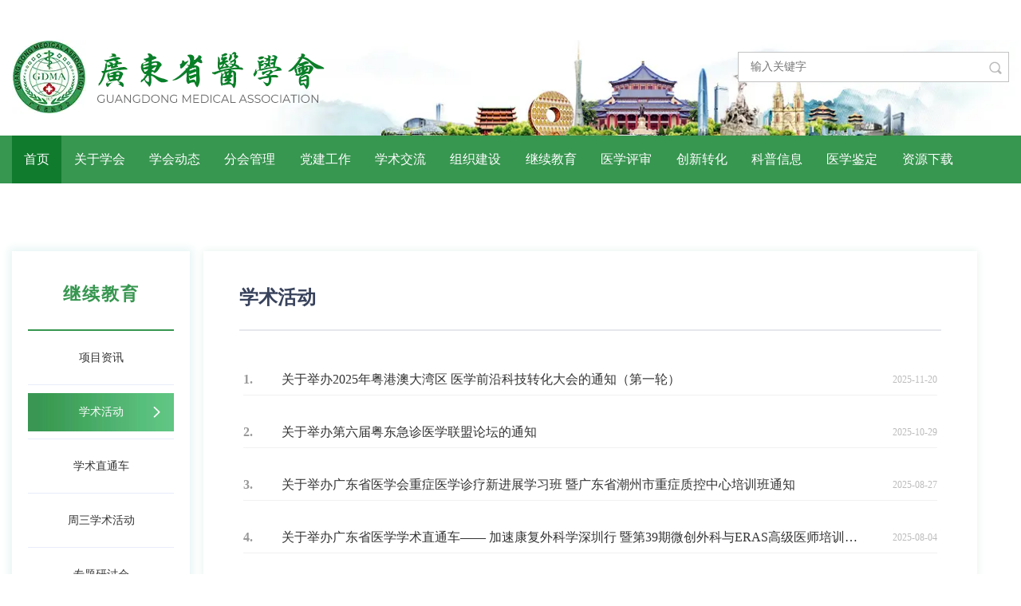

--- FILE ---
content_type: text/html; charset=UTF-8
request_url: http://www.gdma.cc/cn/index/321_51002__
body_size: 8450
content:
<!doctype html>
<html lang="en">
<head>
    <meta charset="UTF-8">
    <meta name="viewport" content="width=device-width, user-scalable=no, initial-scale=1.0, maximum-scale=1.0, minimum-scale=1.0">
    <meta http-equiv="X-UA-Compatible" content="ie=edge">
    <link rel="stylesheet" href="https://files.sciconf.cn/pc-template/committee321/static/css/bootstrap.min.css">
    <link rel="stylesheet" href="https://files.sciconf.cn/pc-template/committee321/static/css/default.css">
    <link rel="stylesheet" href="https://files.sciconf.cn/pc-template/committee321/static/css/template.css?v=0.3.0">
    <script src="https://files.sciconf.cn/pc-template/committee321/static/js/jquery.min.js"></script>
    <title>广东省医学会</title>
    <!-- 建党100周年 style -->
            <link rel="shortcut icon" href="https://files.sciconf.cn/medcon/2021/03/20210302/2021030213471611087953246.ico" type="images/x-icon">
            <style>
        /*body{*/
        /*    background: url('https://files.sciconf.cn/upload/image/20210624/20210624111459_86042.jpg') top left repeat-x;*/
        /*    */
        /*}*/
        .container{
            background-color: #fff;
        }
        .nav-bg,.footer .container,
        .fy-link .fl-wrap,
        
        .evenBg,
        .oddBg{
            background-color:transparent;
        }
        
        .top100{
            margin-bottom: 10px;
            margin-left: -15px;
            margin-right: -15px;
        }
        @media (min-width: 1300px) {
            .top100{
                margin-bottom: 4px;
            }
        }
        @media (min-width: 992px) {
            
            header{
                padding-top: 50px;
            }
            header .container{
                background-size: 100% auto;
                padding-top: 0;
            }
            .nav-list{
                background: #379650;
            }
        }
        @media (max-width: 992px) {
            
            header .container{
                padding-top: 0;
            }
            header,.nav-list{
                background: transparent;
            }
            .fy-search-box{
                display: none;
                float: none!important;
                width: 80%;
                margin: 15px auto 0;
            }
        }
    </style>
    <!-- 建党100周年 style -->
</head>

<body>
    <header>
        <div class="container row">
            <!-- 建党100周年 banner -->
<!--            <div class="top100"><img src="https://files.sciconf.cn/upload/image/20210624/20210624134922_90039.jpg" alt="" width="100%"></div>-->
            <!-- 建党100周年 end -->
            <div class="header-left left">
                <img src="https://files.sciconf.cn/pc-template/committee321/static/image/logo.png" class="logo" alt="">
            </div>

            <div class="right header-right">
<!--                <div class="right fy-login-btn">-->
<!--                    --><!--                    <div class="js_personal_NotLanded personal-landing loading clearfix">-->
<!--                        <p class="right"><i class="iconfont fy-hide-xs">&#xe64d;</i>-->
<!--                            <a href="/wPersonal/index/index/--><!--">登录</a> |-->
<!--                            <a href="/site/registeruser/--><!--">注册</a>-->
<!--                        </p>-->
<!--                    </div>-->
<!---->
<!--                    --><!--                    <!--登录成功-->
<!--                    <div class="js_personal_Landing  personal-landing" >-->
<!--                        <p>欢迎您,<span class="personal_real_name">--><!--</span></p>-->
<!--                        <ul class="fy-user-info js_userInfo">-->
<!--                            <li><a href="/wPersonal/index/index/--><!--">个人中心</a></li>-->
<!--                            <li><a href="/site/logout/--><!--">退出</a></li>-->
<!--                        </ul>-->
<!--                    </div>-->
<!--                    --><!---->
                    <div class="fy-search-box js_search_box">
                        <i class="iconfont js_search_btn">&#xe644;</i>
                        <input type="text" placeholder="输入关键字" value="" class="fy-search" id="s_submit">
                    </div>
<!---->
<!---->
                </div>
<!--            </div>-->
        </div>

    </header>

    <!--顶部-->
    <div class="nav-bg">
        <nav class="nav-list container clearfix">
            <div class="nav-icon-rgiht js_icon_handle fy-show-xs right none">
            </div>
            <i class="iconfont fy-search-icon fy-show-xs none js_search_icon">&#xe644;</i>
            <div class="js_wap_nav wap-nav">
                <div class="fy-side-scroll">

                    <ul class="nav-right">

                        
                                <li class=" js_icon_direction ">
                                    <a href="/cn/index/321_">
                                        首页                                    </a>
                                    <i class="sub-title-icon js_subTitle_icon"></i>
                                                                    </li>

                                
                                <li class=" js_icon_direction fy-icon-direction">
                                    <a href="javascript:;">
                                        关于学会                                    </a>
                                    <i class="sub-title-icon js_subTitle_icon"></i>
                                                                           <ul class="nav-list-child">
                                                                                           <li>
                                                    <a href="/cn/index/321_50973__" target="_self">学会历任组织领导</a>
                                                    
                                                </li>
                                                                                               <li>
                                                    <a href="/cn/index/321_50974__" target="_self">广东省医学会简介</a>
                                                    
                                                </li>
                                                                                               <li>
                                                    <a href="/cn/index/321_50975__" target="_self">广东省医学会会旗</a>
                                                    
                                                </li>
                                                                                               <li>
                                                    <a href="/cn/index/321_50976__" target="_self">广东省医学会会徽</a>
                                                    
                                                </li>
                                                                                               <li>
                                                    <a href="/cn/index/321_50977__" target="_self">广东省医学会会歌</a>
                                                    
                                                </li>
                                                                                               <li>
                                                    <a href="/cn/index/321_50978__" target="_self">广东省医学会章程</a>
                                                    
                                                </li>
                                                                                               <li>
                                                    <a href="/cn/index/321_50979__" target="_self">专科分会成立时间</a>
                                                    
                                                </li>
                                                                                               <li>
                                                    <a href="/cn/index/321_50980__" target="_self">广东省医学会历史</a>
                                                    
                                                </li>
                                                                                               <li>
                                                    <a href="/cn/index/321_50981__" target="_self">广东省医学会期刊</a>
                                                    
                                                </li>
                                               
                                        </ul>
                                                                    </li>

                                
                                <li class=" js_icon_direction fy-icon-direction">
                                    <a href="javascript:;">
                                        学会动态                                    </a>
                                    <i class="sub-title-icon js_subTitle_icon"></i>
                                                                           <ul class="nav-list-child">
                                                                                           <li>
                                                    <a href="/cn/index/321_50983__" target="_self">学会活动</a>
                                                    
                                                </li>
                                                                                               <li>
                                                    <a href="/cn/index/321_1366009__" target="_blank">信息公开</a>
                                                    
                                                </li>
                                               
                                        </ul>
                                                                    </li>

                                
                                <li class=" js_icon_direction ">
                                    <a href="/cn/branch-list/321">
                                        分会管理                                    </a>
                                    <i class="sub-title-icon js_subTitle_icon"></i>
                                                                    </li>

                                
                                <li class=" js_icon_direction fy-icon-direction">
                                    <a href="javascript:;">
                                        党建工作                                    </a>
                                    <i class="sub-title-icon js_subTitle_icon"></i>
                                                                           <ul class="nav-list-child">
                                                                                           <li>
                                                    <a href="/cn/index/321_50987__" target="_self">工作动态</a>
                                                    
                                                </li>
                                                                                               <li>
                                                    <a href="/cn/index/321_50988__" target="_self">政声传递</a>
                                                    
                                                </li>
                                                                                               <li>
                                                    <a href="/cn/index/321_3043939__" target="_blank">党组织基本信息</a>
                                                    
                                                </li>
                                               
                                        </ul>
                                                                    </li>

                                
                                <li class=" js_icon_direction fy-icon-direction">
                                    <a href="javascript:;">
                                        学术交流                                    </a>
                                    <i class="sub-title-icon js_subTitle_icon"></i>
                                                                           <ul class="nav-list-child">
                                                                                           <li>
                                                    <a href="/cn/index/321_50991__" target="_self">学术会议</a>
                                                    
                                                </li>
                                                                                               <li>
                                                    <a href="/cn/index/321_51246__" target="_self">线上会议录播</a>
                                                    
                                                </li>
                                                                                               <li>
                                                    <a href="/cn/index/321_50992__" target="_self">征文通知</a>
                                                    
                                                </li>
                                                                                               <li>
                                                    <a href="/cn/index/321_50993__" target="_self">学习班</a>
                                                    
                                                </li>
                                                                                               <li>
                                                    <a href="/cn/index/321_50994__" target="_self">学术活动计划</a>
                                                    
                                                </li>
                                                                                               <li>
                                                    <a href="/cn/index/321_50995__" target="_self">学术活动通知</a>
                                                    
                                                </li>
                                                                                               <li>
                                                    <a href="/cn/index/321_50996__" target="_self">学术发展基金</a>
                                                    
                                                </li>
                                                                                               <li>
                                                    <a href="/cn/index/321_51244__" target="_self">工作动态</a>
                                                    
                                                </li>
                                               
                                        </ul>
                                                                    </li>

                                
                                <li class=" js_icon_direction fy-icon-direction">
                                    <a href="javascript:;">
                                        组织建设                                    </a>
                                    <i class="sub-title-icon js_subTitle_icon"></i>
                                                                           <ul class="nav-list-child">
                                                                                           <li>
                                                    <a href="/cn/index/321_50998__" target="_blank">专科分会</a>
                                                    
                                                </li>
                                                                                               <li>
                                                    <a href="/cn/index/321_50999__" target="_self">会员发展</a>
                                                    
                                                </li>
                                                                                               <li>
                                                    <a href="/cn/index/321_51245__" target="_self">理事会</a>
                                                    
                                                </li>
                                               
                                        </ul>
                                                                    </li>

                                
                                <li class=" js_icon_direction fy-icon-direction">
                                    <a href="javascript:;">
                                        继续教育                                    </a>
                                    <i class="sub-title-icon js_subTitle_icon"></i>
                                                                           <ul class="nav-list-child">
                                                                                           <li>
                                                    <a href="/cn/index/321_51001__" target="_self">项目资讯</a>
                                                    
                                                </li>
                                                                                               <li>
                                                    <a href="/cn/index/321_51002__" target="_self">学术活动</a>
                                                    
                                                </li>
                                                                                               <li>
                                                    <a href="/cn/index/321_70895__" target="_self">学术直通车</a>
                                                    
                                                </li>
                                                                                               <li>
                                                    <a href="/cn/index/321_70896__" target="_self">周三学术活动</a>
                                                    
                                                </li>
                                                                                               <li>
                                                    <a href="/cn/index/321_70897__" target="_self">专题研讨会</a>
                                                    
                                                </li>
                                                                                               <li>
                                                    <a href="/cn/index/321_51003__" target="_self">活动简报</a>
                                                    
                                                </li>
                                                                                               <li>
                                                    <a href="/cn/index/321_51004__" target="_self">医用设备考评</a>
                                                    
                                                </li>
                                               
                                        </ul>
                                                                    </li>

                                
                                <li class=" js_icon_direction fy-icon-direction">
                                    <a href="javascript:;">
                                        医学评审                                    </a>
                                    <i class="sub-title-icon js_subTitle_icon"></i>
                                                                           <ul class="nav-list-child">
                                                                                           <li>
                                                    <a href="/cn/index/321_51008__" target="_self">广东医学科技奖</a>
                                                    
                                                </li>
                                                                                               <li>
                                                    <a href="/cn/index/321_51009__" target="_self">科技成果评价</a>
                                                    
                                                </li>
                                                                                               <li>
                                                    <a href="/cn/index/321_51006__" target="_self">质控中心管理</a>
                                                    
                                                </li>
                                                                                               <li>
                                                    <a href="/cn/index/321_51007__" target="_self">培训研讨</a>
                                                    
                                                </li>
                                                                                               <li>
                                                    <a href="/cn/index/321_51010__" target="_self">委托评审</a>
                                                    
                                                </li>
                                               
                                        </ul>
                                                                    </li>

                                
                                <li class=" js_icon_direction fy-icon-direction">
                                    <a href="javascript:;">
                                        创新转化                                    </a>
                                    <i class="sub-title-icon js_subTitle_icon"></i>
                                                                           <ul class="nav-list-child">
                                                                                           <li>
                                                    <a href="/cn/index/321_1635904__" target="_self">医药成果转化</a>
                                                    
                                                </li>
                                                                                               <li>
                                                    <a href="/cn/index/321_1633132__" target="_self">临床科研基金</a>
                                                    
                                                </li>
                                                                                               <li>
                                                    <a href="/cn/index/321_1958605__" target="_self">培训通知</a>
                                                    
                                                </li>
                                               
                                        </ul>
                                                                    </li>

                                
                                <li class=" js_icon_direction fy-icon-direction">
                                    <a href="javascript:;">
                                        科普信息                                    </a>
                                    <i class="sub-title-icon js_subTitle_icon"></i>
                                                                           <ul class="nav-list-child">
                                                                                           <li>
                                                    <a href="/cn/index/321_51014__" target="_self">科普活动</a>
                                                    
                                                </li>
                                                                                               <li>
                                                    <a href="/cn/index/321_70898__" target="_self">义诊咨询</a>
                                                    
                                                </li>
                                                                                               <li>
                                                    <a href="/cn/index/321_70899__" target="_self">健康大讲堂</a>
                                                    
                                                </li>
                                                                                               <li>
                                                    <a href="/cn/index/321_51015__" target="_self">健康常识</a>
                                                    
                                                </li>
                                               
                                        </ul>
                                                                    </li>

                                
                                <li class=" js_icon_direction fy-icon-direction">
                                    <a href="javascript:;">
                                        医学鉴定                                    </a>
                                    <i class="sub-title-icon js_subTitle_icon"></i>
                                                                           <ul class="nav-list-child">
                                                                                           <li>
                                                    <a href="/cn/index/321_51017__" target="_self">相关政策</a>
                                                    
                                                </li>
                                                                                               <li>
                                                    <a href="/cn/index/321_51018__" target="_self">最新通知</a>
                                                    
                                                </li>
                                               
                                        </ul>
                                                                    </li>

                                
                                <li class=" js_icon_direction fy-icon-direction">
                                    <a href="javascript:;">
                                        资源下载                                    </a>
                                    <i class="sub-title-icon js_subTitle_icon"></i>
                                                                           <ul class="nav-list-child">
                                                                                           <li>
                                                    <a href="/cn/index/321_51021__" target="_self">科技评奖</a>
                                                    
                                                </li>
                                                                                               <li>
                                                    <a href="/cn/index/321_51022__" target="_self">上岗考试</a>
                                                    
                                                </li>
                                                                                               <li>
                                                    <a href="/cn/index/321_51023__" target="_self">医学鉴定</a>
                                                    
                                                </li>
                                                                                               <li>
                                                    <a href="/cn/index/321_51024__" target="_self">继续教育</a>
                                                    
                                                </li>
                                                                                               <li>
                                                    <a href="/cn/index/321_51025__" target="_self">医学评审</a>
                                                    
                                                </li>
                                                                                               <li>
                                                    <a href="/cn/index/321_51026__" target="_self">学术论文</a>
                                                    
                                                </li>
                                                                                               <li>
                                                    <a href="/cn/index/321_51027__" target="_self">学会管理</a>
                                                    
                                                </li>
                                                                                               <li>
                                                    <a href="/cn/index/321_1056890__" target="_self">人才招聘表格</a>
                                                    
                                                </li>
                                                                                               <li>
                                                    <a href="/cn/index/321_3081794__" target="_blank">2027广东省医学会110周年庆典</a>
                                                    
                                                </li>
                                               
                                        </ul>
                                                                    </li>

                                
                                <li class=" js_icon_direction ">
                                    <a href="http://xhoa.gdma.cc/">
                                        OA系统                                    </a>
                                    <i class="sub-title-icon js_subTitle_icon"></i>
                                                                    </li>

                                
                                <li class=" js_icon_direction ">
                                    <a href="/cn/index/321_114752">
                                        联系我们                                    </a>
                                    <i class="sub-title-icon js_subTitle_icon"></i>
                                                                    </li>

                                                    </ul>

                </div>
            </div>
        </nav>
    </div>
    <script src="https://files.sciconf.cn/layui/layui.js?v=202601080963?t=1"></script>
    <script>
        var site_url = 'https://files.sciconf.cn';
        layui.config({
            base: site_url+'/' //静态资源所在路径
        }).use(['form'], function() {
            var $ = layui.$,
                form = layui.form;

            //getULanding(1);

            //获取登录状态
            function getULanding(area) {
                layer.load(1, {
                    shade: .1
                });
                var url = '';
                if (area == 1) {
                    url = '/user/search';
                } else {
                    url = "/unit/search";
                }
                $.ajax({
                    type: "post",
                    url: url,
                    data: {
                        area: area,
                        '_csrf-frontend': "_91h_BSAEwXX_z1rmUc-vAYQa_ueDwKhZalrHy0kZvWOtzGbUu8nSqWYciHoKwrXU1JTg_1iT5VRwwFKelRUxQ=="
                    },
                    dataType: "json",
                    success: function(data) {
                        if (data.code == 100000) {
                            if (data.msg == 'SUCCESS') {
                                if (area == 1) {
                                    $('.js_personal_Landing').show();
                                    $('.js_personal_NotLanded').addClass('layui-hide');
                                    $('.personal_real_name').html(data.data.real_name);
                                } else {
                                    $('.js_unit_Landing').show();
                                    $('.js_unit_NotLanded').hide();
                                }
                            } else {
                                if (area == 1) {
                                    $('.js_personal_Landing').hide();
                                    $('.js_personal_NotLanded').removeClass('layui-hide');
                                } else {
                                    $('.js_unit_Landing').hide();
                                    $('.js_unit_NotLanded').show();
                                }
                            }
                            layer.closeAll();
                        } else {
                            layer.msg('获取登录状态失败')
                        }
                    },
                    error: function() {
                        layer.closeAll();
                        layer.msg('获取登录状态失败')
                    }
                });

            }


            function searchFun() {
                var inputVal = $("#s_submit").val();
                if (inputVal) {
                    window.location.href = "/cn/index/321?title=" + inputVal;
                } else {
                    layer.msg('搜索项不能为空');
                    return false;
                }

            };
            //绑定搜索图标事件
            $(".js_search_btn").bind('click', searchFun);
            //绑定input回车事件
            $("#s_submit").bind('keyup', function(event) {
                event = document.all ? window.event : event;
                if ((event.keyCode || event.which) == 13) {
                    searchFun();
                }
            });
        })
    </script>

    <link rel="stylesheet" href="https://files.sciconf.cn/asset/home_static/css/sub.css?v=202601080963">


<div class="fy-sub-container container ">

    <div class="clearfix relative">
        <section class="fy-sub-nav left">
            <!-- 一级标题 -->
            <div class="first-nav">继续教育</div>
            <!-- 二级 -->
                                  <a  href="/cn/index/321_51001" >  项目资讯</a>
                                  <a class="active" href="/cn/index/321_51002" >  学术活动</a>
                                  <a  href="/cn/index/321_70895" >  学术直通车</a>
                                  <a  href="/cn/index/321_70896" >  周三学术活动</a>
                                  <a  href="/cn/index/321_70897" >  专题研讨会</a>
                                  <a  href="/cn/index/321_51003" >  活动简报</a>
                                  <a  href="/cn/index/321_51004" >  医用设备考评</a>
            
        </section>

        <section class="fy-sub-content">
                            <h2 class="sub-content-title">学术活动</h2>
        
                                    <div class="slideTxtBox slideTxtBox-theme2">
                    <div class="bd">
                        <ul>
                                                                <li class="overflow-text">
                                        <span class="date">2025-11-20</span>
                                        <a href="/cn/index/321_51002_140543">
                                            <span class="fy-dot">1.</span>
                                            关于举办2025年粤港澳大湾区 医学前沿科技转化大会的通知（第一轮）                                        </a>
                                    </li>
                                                                    <li class="overflow-text">
                                        <span class="date">2025-10-29</span>
                                        <a href="/cn/index/321_51002_139063">
                                            <span class="fy-dot">2.</span>
                                            关于举办第六届粤东急诊医学联盟论坛的通知                                        </a>
                                    </li>
                                                                    <li class="overflow-text">
                                        <span class="date">2025-08-27</span>
                                        <a href="/cn/index/321_51002_134392">
                                            <span class="fy-dot">3.</span>
                                            关于举办广东省医学会重症医学诊疗新进展学习班 暨广东省潮州市重症质控中心培训班通知                                        </a>
                                    </li>
                                                                    <li class="overflow-text">
                                        <span class="date">2025-08-04</span>
                                        <a href="/cn/index/321_51002_132824">
                                            <span class="fy-dot">4.</span>
                                            关于举办广东省医学学术直通车——  加速康复外科学深圳行  暨第39期微创外科与ERAS高级医师培训班的通知                                        </a>
                                    </li>
                                                                    <li class="overflow-text">
                                        <span class="date">2025-07-29</span>
                                        <a href="/cn/index/321_51002_132495">
                                            <span class="fy-dot">5.</span>
                                            关于广东省医学会变态反应学分会学术活动暨鼻眼过敏疾病学术交流会的通知                                        </a>
                                    </li>
                                                                    <li class="overflow-text">
                                        <span class="date">2025-07-24</span>
                                        <a href="/cn/index/321_51002_131964">
                                            <span class="fy-dot">6.</span>
                                            广东省医学会心脏起搏与电生理学分会 心律失常导管消融和CIED治疗技术规范培训班                                        </a>
                                    </li>
                                                                    <li class="overflow-text">
                                        <span class="date">2025-07-21</span>
                                        <a href="/cn/index/321_51002_131673">
                                            <span class="fy-dot">7.</span>
                                            关于举办2025年广东省医学会感染病学分会学术活动 暨感染性疾病热点及适宜技术推广—清远站的通知                                        </a>
                                    </li>
                                                                    <li class="overflow-text">
                                        <span class="date">2025-07-16</span>
                                        <a href="/cn/index/321_51002_131422">
                                            <span class="fy-dot">8.</span>
                                            关于举办2025年广东省医学会儿科学分会血液病与肿瘤学组学术活动暨儿童血液肿瘤性疾病诊治进展学习班的通知                                        </a>
                                    </li>
                                                                    <li class="overflow-text">
                                        <span class="date">2025-07-01</span>
                                        <a href="/cn/index/321_51002_130490">
                                            <span class="fy-dot">9.</span>
                                            关于举办第16届心血管疾病预防与康复会议 暨第14届羊城心律论坛 暨广东省心血管疾病管理论坛 暨广东省心力衰竭防治论坛 的通知                                        </a>
                                    </li>
                                                                    <li class="overflow-text">
                                        <span class="date">2025-03-18</span>
                                        <a href="/cn/index/321_51002_123370">
                                            <span class="fy-dot">10.</span>
                                            关于召开广东省医学会老年医学分会学术活动 暨2025金沙老年重症医学与康复论坛的通知（第二轮）                                        </a>
                                    </li>
                                                        </ul>
                    </div>
                    </div>
                    <!--分页-->
                    <div class="t-c">
                    <form><ul class="pagination"><li class="prev disabled"><span>&laquo;</span></li>
<li class="active"><a href="/cn/index/321_51002__?page=1" data-page="0">1</a></li>
<li><a href="/cn/index/321_51002__?page=2" data-page="1">2</a></li>
<li><a href="/cn/index/321_51002__?page=3" data-page="2">3</a></li>
<li><a href="/cn/index/321_51002__?page=4" data-page="3">4</a></li>
<li><a href="/cn/index/321_51002__?page=5" data-page="4">5</a></li>
<li class="next"><a href="/cn/index/321_51002__?page=2" data-page="1">&raquo;</a></li></ul></form>                    </div>
                    
        </section>
    </div>
</div>



    <!--置顶功能-->
    <a href="javascript:;" class="scrollTop">
        <i class="iconfont">&#xe632;</i>
    </a>

    <section class="fy-link">
        <div class="container fl-wrap">
            <div class="row">
                                <div class="fl-item">
                    <h2> <a href="javascript:;">  关于学会 </a></h2>
                    <div class="clearfix">
                          <ul class="left"><li><a style="font-size: 12px" href="/cn/index/321_50973__" target="_self">历任组织领导</a></li><li><a style="font-size: 12px" href="/cn/index/321_50974__" target="_self">简介</a></li><li><a style="font-size: 12px" href="/cn/index/321_50975__" target="_self">会旗</a></li><li><a style="font-size: 12px" href="/cn/index/321_50976__" target="_self">会徽</a></li><li><a style="font-size: 12px" href="/cn/index/321_50977__" target="_self">会歌</a></li><li><a style="font-size: 12px" href="/cn/index/321_50978__" target="_self">章程</a></li><li><a style="font-size: 12px" href="/cn/index/321_50979__" target="_self">专科分会成立时间</a></li><li><a style="font-size: 12px" href="/cn/index/321_50980__" target="_self">历史</a></li><li><a style="font-size: 12px" href="/cn/index/321_50981__" target="_self">期刊</a></li></ul>                    </div>
                </div>

                                <div class="fl-item">
                    <h2> <a href="javascript:;">  学会动态 </a></h2>
                    <div class="clearfix">
                          <ul class="left"><li><a style="font-size: 12px" href="/cn/index/321_50983__" target="_self">学会活动</a></li><li><a style="font-size: 12px" href="/cn/index/321_1366009__" target="_blank">信息公开</a></li></ul>                    </div>
                </div>

                                <div class="fl-item">
                    <h2> <a href="/cn/branch-list/321">  分会管理 </a></h2>
                    <div class="clearfix">
                                            </div>
                </div>

                                <div class="fl-item">
                    <h2> <a href="javascript:;">  党建工作 </a></h2>
                    <div class="clearfix">
                          <ul class="left"><li><a style="font-size: 12px" href="/cn/index/321_50987__" target="_self">工作动态</a></li><li><a style="font-size: 12px" href="/cn/index/321_50988__" target="_self">政声传递</a></li><li><a style="font-size: 12px" href="/cn/index/321_3043939__" target="_blank">党组织基本信息</a></li></ul>                    </div>
                </div>

                                <div class="fl-item">
                    <h2> <a href="javascript:;">  学术交流 </a></h2>
                    <div class="clearfix">
                          <ul class="left"><li><a style="font-size: 12px" href="/cn/index/321_50991__" target="_self">学术会议</a></li><li><a style="font-size: 12px" href="/cn/index/321_51246__" target="_self">线上会议录播</a></li><li><a style="font-size: 12px" href="/cn/index/321_50992__" target="_self">征文通知</a></li><li><a style="font-size: 12px" href="/cn/index/321_50993__" target="_self">学习班</a></li><li><a style="font-size: 12px" href="/cn/index/321_50994__" target="_self">学术活动计划</a></li><li><a style="font-size: 12px" href="/cn/index/321_50995__" target="_self">学术活动通知</a></li><li><a style="font-size: 12px" href="/cn/index/321_50996__" target="_self">学术发展基金</a></li><li><a style="font-size: 12px" href="/cn/index/321_51244__" target="_self">工作动态</a></li></ul>                    </div>
                </div>

                                <div class="fl-item">
                    <h2> <a href="javascript:;">  组织建设 </a></h2>
                    <div class="clearfix">
                          <ul class="left"><li><a style="font-size: 12px" href="/cn/index/321_50998__" target="_blank">专科分会</a></li><li><a style="font-size: 12px" href="/cn/index/321_50999__" target="_self">会员发展</a></li><li><a style="font-size: 12px" href="/cn/index/321_51245__" target="_self">理事会</a></li></ul>                    </div>
                </div>

                                <div class="fl-item">
                    <h2> <a href="javascript:;">  继续教育 </a></h2>
                    <div class="clearfix">
                          <ul class="left"><li><a style="font-size: 12px" href="/cn/index/321_51001__" target="_self">项目资讯</a></li><li><a style="font-size: 12px" href="/cn/index/321_51002__" target="_self">学术活动</a></li><li><a style="font-size: 12px" href="/cn/index/321_70895__" target="_self">学术直通车</a></li><li><a style="font-size: 12px" href="/cn/index/321_70896__" target="_self">周三学术活动</a></li><li><a style="font-size: 12px" href="/cn/index/321_70897__" target="_self">专题研讨会</a></li><li><a style="font-size: 12px" href="/cn/index/321_51003__" target="_self">活动简报</a></li><li><a style="font-size: 12px" href="/cn/index/321_51004__" target="_self">医用设备考评</a></li></ul>                    </div>
                </div>

                                <div class="fl-item">
                    <h2> <a href="javascript:;">  医学评审 </a></h2>
                    <div class="clearfix">
                          <ul class="left"><li><a style="font-size: 12px" href="/cn/index/321_51008__" target="_self">广东医学科技奖</a></li><li><a style="font-size: 12px" href="/cn/index/321_51009__" target="_self">科技成果评价</a></li><li><a style="font-size: 12px" href="/cn/index/321_51006__" target="_self">质控中心管理</a></li><li><a style="font-size: 12px" href="/cn/index/321_51007__" target="_self">培训研讨</a></li><li><a style="font-size: 12px" href="/cn/index/321_51010__" target="_self">委托评审</a></li></ul>                    </div>
                </div>

                                <div class="fl-item">
                    <h2> <a href="javascript:;">  创新转化 </a></h2>
                    <div class="clearfix">
                          <ul class="left"><li><a style="font-size: 12px" href="/cn/index/321_1635904__" target="_self">医药成果转化</a></li><li><a style="font-size: 12px" href="/cn/index/321_1633132__" target="_self">临床科研基金</a></li><li><a style="font-size: 12px" href="/cn/index/321_1958605__" target="_self">培训通知</a></li></ul>                    </div>
                </div>

                                <div class="fl-item">
                    <h2> <a href="javascript:;">  科普信息 </a></h2>
                    <div class="clearfix">
                          <ul class="left"><li><a style="font-size: 12px" href="/cn/index/321_51014__" target="_self">科普活动</a></li><li><a style="font-size: 12px" href="/cn/index/321_70898__" target="_self">义诊咨询</a></li><li><a style="font-size: 12px" href="/cn/index/321_70899__" target="_self">健康大讲堂</a></li><li><a style="font-size: 12px" href="/cn/index/321_51015__" target="_self">健康常识</a></li></ul>                    </div>
                </div>

                                <div class="fl-item">
                    <h2> <a href="javascript:;">  资源下载 </a></h2>
                    <div class="clearfix">
                          <ul class="left"><li><a style="font-size: 12px" href="/cn/index/321_51021__" target="_self">科技评奖</a></li><li><a style="font-size: 12px" href="/cn/index/321_51022__" target="_self">上岗考试</a></li><li><a style="font-size: 12px" href="/cn/index/321_51023__" target="_self">医学鉴定</a></li><li><a style="font-size: 12px" href="/cn/index/321_51024__" target="_self">继续教育</a></li><li><a style="font-size: 12px" href="/cn/index/321_51025__" target="_self">医学评审</a></li><li><a style="font-size: 12px" href="/cn/index/321_51026__" target="_self">学术论文</a></li><li><a style="font-size: 12px" href="/cn/index/321_51027__" target="_self">学会管理</a></li><li><a style="font-size: 12px" href="/cn/index/321_1056890__" target="_self">人才招聘表格</a></li><li><a style="font-size: 12px" href="/cn/index/321_3081794__" target="_blank">2027广东省医学会110周年庆典</a></li></ul>                    </div>
                </div>

                                <div class="fl-item">
                    <h2> <a href="http://xhoa.gdma.cc/">  OA系统 </a></h2>
                    <div class="clearfix">
                                            </div>
                </div>

                                <div class="fl-item">
                    <h2> <a href="/cn/index/321_114752">  联系我们 </a></h2>
                    <div class="clearfix">
                                            </div>
                </div>

                
            </div>
        </div>
    </section>






    <!--底部-->
    <footer class="footer">
        <div class="container">
            <div class="row">
                <div class="fy-footer-section">
                    <span class="friend-tit"><img src="https://files.sciconf.cn/pc-template/committee321/static/image/friendLink.png">友情链接</span>
                    <div class="clearfix firend-list">
                        <div class="col-xs-12 col-md-3">
                            <select class="form-control">
                                <option>政府机构</option>
                            </select>
                        </div>

                        <div class="col-xs-12 col-md-3">
                            <select class="form-control">
                                <option>教育机构</option>
                            </select>
                        </div>
                        <div class="col-xs-12 col-md-3">
                            <select class="form-control">
                                <option>专科分会</option>
                            </select>
                        </div>
                        <div class="col-xs-12 col-md-3">
                            <select class="form-control">
                                <option>地方学会</option>
                            </select>
                        </div>
                    </div>
                </div>
                <div class="fy-footer-center">
                    <p><a href="javascript:;"><b>单位会员</b></a></p>
                    <p><a href="javascript:;"><b>法律声明</b></a></p>
                    <p><a href="/cn/index/321_114752"><b>联系我们</b></a></p>
                </div>
                <div class="fy-footer-bottom">
                                            <div class="ewmPic ewm-l">
	<img src="https://files.sciconf.cn/upload/image/20210831/20210831160412_64626.jpg" width="100px" alt="" /> 
	<p>
		广东省医学会微信公众号
	</p>
</div>
<div class="ewmPic ewm-r">
	<img src="https://files.sciconf.cn/upload/image/20210831/20210831160424_19032.jpg" width="100px" alt="" /> 
	<p>
		广东省医学会视频号
	</p>
</div>
<p style="text-align:center;">
	广东省医学会版权所有 Copyright 2001-2020&nbsp; 备案号：<a href="https://beian.miit.gov.cn" target="_blank" style="a:link {color: #FF0000};color:#FFFFFF;"> 粤ICP备2020107568号 </a> 
</p>
<br />
<p style="text-align:center;">
	<img src="https://files.sciconf.cn/upload/image/20201201/20201201153724_46089.png" alt="" /><a href="http://www.beian.gov.cn/portal/registerSystemInfo?recordcode=44010402002297" target="_blank"><span style="color:#FFFFFF;">粤公网安备 44010402002297号</span></a> 
</p>
<br />
<p>
	联系电话：020-81860626
</p>
<br />
<p style="text-align:center;">
	技术支持： 美迪康会务通学术会议服务平台
</p>
<style>
.fy-footer-bottom{
position:relative;}
.ewmPic{
 position:absolute;
bottom:0;
text-align:center;
font-size:13px;
}
.footer .fy-footer-bottom .ewmPic p{
display:block;
 color:rgba(255,255,255,.8);
margin:0;
margin-top:10px; 
}
.ewm-l{
left:200px;
}
.ewm-r{
right:200px;
}
@media (max-width:1200px) {
.ewm-l{
left:100px;
}
.ewm-r{
right:100px;
}
}
@media (max-width:768px) {
.ewmPic{display:block;position:relative;margin:10px auto;left:initial;right:inherit}
}
</style>                                        </div>
            </div>
        </div>
    </footer>
</body>
<script src="https://files.sciconf.cn/pc-template/committee321/static/js/jquery.SuperSlide.2.1.3.js"></script>
<script src="https://files.sciconf.cn/pc-template/committee321/static/js/index.js?v=1564378556"></script>
<script type="text/javascript">
    // 公告
    jQuery(".txtMarquee-left").slide({
        mainCell: ".bd ul",
        autoPlay: true,
        effect: "leftMarquee",
        vis: 2,
        interTime: 50
    });
    // 轮播
    jQuery(".slideBox").slide({
        mainCell: ".bd ul",
        autoPlay: true
    });
    //专家简介
    var zhuanjiaPicScroll = function() {
        console.log(111)
        if (window.innerWidth < 992) {
            scrollVis = 2;
        } else {
            scrollVis = 5;
        }
        jQuery(".picScroll-zhuanjia").slide({
            titCell: ".hd ul",
            mainCell: ".bd ul",
            autoPage: true,
            effect: "left",
            scroll: scrollVis,
            vis: scrollVis
        });
    }
    zhuanjiaPicScroll();
    // 文章模块
    jQuery(".slideTxtBox").slide();

     //设置二级路由
     (function(){
        var currentLink = window.location.href;
        $.each($(".aslide-left a"),function(index,elem){
            var href = $(elem).attr('href');
            if(currentLink.indexOf(href) != -1){
                $(".aslide-left a").removeClass('active');
                $(elem).addClass('active');
            }
        })
    })()
</script>

</html>

--- FILE ---
content_type: text/css
request_url: https://files.sciconf.cn/pc-template/committee321/static/css/default.css
body_size: 3293
content:
/*
 * @Author: MEDCON 
 * @Date: 2021-03-15 15:14:27 
 * @Last Modified by: MEDCON美迪康会务通学术会议服务平台
 * @Last Modified time: 2021-04-15 14:42:16
 */

@charset "utf-8";

/* CSS Document */
body,div,dl,dt,dd,ul,ol,li,h1,h2,h3,h4,h5,h6,pre,
form,fieldset,input,textarea,p,blockquote,th,td,img { padding: 0; margin: 0; }
fieldset,img { border: 0; }
address,caption,cite,code,dfn,em,strong,th,var,i {  }
ol,ul,li { list-style: none; }
caption,th { text-align: left; }
h1,h2,h3,h4,h5,h6 { font-weight: normal; font-size: 100%; }
q:before,q:after { content:''; }
abbr,acronym { border: 0; }

/*-- All --*/
html{ min-width:1000px; }
body{ color:#333;font:12px/20px Arial,"Microsoft YaHei","宋体",sans-serif; background:#fff;  }
a{ color:#333; text-decoration:none; outline:none;}
a:hover {color:#333; text-decoration:underline; }
table { border-collapse: collapse; border-spacing: 0; empty-cells:show; }
table td,table th{ border:#ddd solid 1px; padding: 5px 0; }
table th{ background:#39A4DC; color:#fff;  }
table .new td{ color:#f60; font-weight:bold;  }


/* css三角形 */
.arrow,.arrow s { position:relative;  display:block; font-size: 0; line-height: 0; width: 0; height: 0; border-color:transparent; border-style:dashed; border-width:5px; }
.arrowR,.arrowR s{ border-left-color:#aaa; border-left-style:solid; }
.arrowR s{ border-left-color:#fff; position:absolute; left:-7px; top:-5px; }
.arrowR:hover{ border-left-color:#f60;  }

.arrowL,.arrowL s{ border-right-color:#aaa; border-right-style:solid; }
.arrowL s{ border-right-color:#fff; position:absolute; right:-7px; top:-5px; }
.arrowL:hover{ border-right-color:#f60;  }

.arrowT,.arrowT s{ border-bottom-color:#aaa; border-bottom-style:solid; }
.arrowT s{ border-bottom-color:#fff; position:absolute; left:-5px; top:-3px; }
.arrowT:hover{ border-bottom-color:#f60;  }

.arrowB,.arrowB s{ border-top-color:#aaa; border-top-style:solid; }
.arrowB s{ border-top-color:#fff; position:absolute; left:-5px; bottom:-3px; }
.arrowB:hover{ border-top-color:#f60;  }

/* css圆形 */
.circle{ line-height:100%; overflow:hidden;  font-family:Tahoma,Helvetica; font-size:18px; color:#aaa;  }
.circle:hover{ color:#f60;  }

/* 顶部导航条 */
	#header{ width:100%; left:0; top:0; position:fixed; z-index:10;  height:32px; line-height:32px; color:#fff; text-align:left; overflow:hidden; }
	#header .headerBg{ width:100%; height:32px; left:0; top:0; position:absolute; z-index:0; background:#000; filter:alpha(opacity=70);opacity:0.7;   }
	#header a{ color:#fff;  }
	#header #logo{ position:relative; z-index:1; display:inline-block; *display:inline; zoom:1; font-size:14px; margin-right:5px; padding-left:10px;   }
	#header .nav{ position:relative; z-index:2; float:right; padding-right:10px; }
	#header .nav a{ padding:0 10px;  }
	#header .nav a.imp{ color:#ff0;  }
	#header .title{ position:relative; z-index:1; height:32px; overflow:hidden;   }

	#content{ margin:0 auto; padding:62px 30px 30px 30px;  position:relative; text-align:left; z-index:0; }
	#footer{ height:34px; line-height:34px; text-align:center; }

/* 首页 - index.html  ---------------------------------------------- */



	.indBtn{ text-align:center; display:none;  }
	.indBtn a{ vertical-align:middle; margin:15px 15px 0 0; display:inline-block; *display:inline; zoom:1; padding:14px 22px 3px 22px;  line-height:26px;
		color:#bede9a; font-size:14px;
		-webkit-border-radius:5px; -moz-border-radius:5px; border-radius:5px;
		background:#89c941;
		background: -webkit-gradient(linear, 0 0, 0 bottom, from(#89c941), to(#72b238));
		background: -webkit-linear-gradient(#89c941, #72b238);
		background: -moz-linear-gradient(#89c941, #72b238);
		background: -ms-linear-gradient(#89c941, #72b238);
		background: -o-linear-gradient(#89c941, #72b238);
		background: linear-gradient(#89c941, #72b238);
		-pie-background: linear-gradient(#89c941, #72b238);
		-webkit-box-shadow: #39591c 2px 2px 3px;
		-moz-box-shadow: #39591c 2px 2px 3px;
		box-shadow: #39591c 2px 2px 3px;
	}
	.indBtn a em{ font-size:30px; display:block; color:#fff;  }
	.indIntro a:hover{ text-decoration:none; margin:11px 15px 0 0; }

	.indTips{ position:fixed; _position:absolute; width:14px; right:0; top:90px; background:#333; padding:5px; line-height:18px; color:#fff; cursor:pointer;
		-webkit-border-radius:4px; -moz-border-radius:4px; border-radius:4px;
	}
	.indTips a{ color:#fff; text-decoration:none;   }
	#indTips1{ display:none;  }
	#ind2{ display:none;  }
	#ind2 .topic{ font-size:60px; height:120px; line-height:120px;   }

/* 参数 - param.html ---------------------------------------------- */
	.paramPage .param{ width:100%;  margin-bottom:20px;  background:#fff;  }
	.paramPage .param th{ text-align:center;  }
	.paramPage .param td{ text-align:left; padding:5px 2px;   }
	.paramPage .param .intro{ text-align:left;  }
	.paramPage .param .link{ color:#39A4DC; text-decoration:underline;   }
	.paramPage .param .t b{ color:#f60;  }
	.paramPage .param i{ color:#f60;   }
	.paramPage .param .on td{ background:#ffffaa;  }
	/*.paramPage .param tr.n td{ color:#999;  }*/
	.paramPage .intro a{ text-decoration:underline;  }
	.paramPage .notice{ overflow:hidden;  text-align:left; padding-bottom:10px;  }
	.paramPage .notice li{ width:120px; height:30px; line-height:30px; text-align:center; float:left; margin-right:10px; color:#fff; background:#666; cursor:pointer; }
	.paramPage .notice .on{ background:#f60;   }


/* 联系作者 ---------------------------------------------- */
	#content .contact{ display:none;  color:#f60;  margin-bottom:20px;  }


/* 案例 - demo.html ---------------------------------------------- */

	.demoBox{  padding:0 20px 60px 20px;  background:#f2f2f2; border-bottom:3px dotted #ccc;   }
	.demoBox .hd{ padding:40px 10px 0 10px;  }
	.demoBox .hd h3{ font-size:30px; font-weight:bold; color:#39A4DC; line-height:60px; }
	.demoBox .hd h3 span{ color:#ccc; font-style:italic; font-size:60px;  }
	.demoBox .bd{ padding:20px; overflow:hidden; zoom:1;  }
	.demoBox .bd .iframeWrap{ overflow:hidden; float:left;  }
	.demoBox iframe{ width:100%; height:100%;  vertical-align:middle; }
	.demoBox .botTit{ height:22px; line-height:22px; overflow:hidden; background:#eee; text-align:right; padding:5px 0; overflow:hidden; display:none; 
	}
	.demoBox .botTit em{ float:left; font-weight:bold; padding-left:10px;  }
	.demoBox .botTit span a{ display:block; float:right; height:20px; line-height:20px; padding:0 5px; background:#f60; margin-right:10px; color:#fff; -webkit-border-radius:3px; -moz-border-radius:3px; border-radius:3px; cursor:pointer; display:none;  }
	.demoBox .botTit span a:hover{ text-decoration:none; background:#f60;  }

	.params{ width:580px; height:100%; margin-left:20px; float:left; _display:inline; background:#fff; padding-bottom:10px; border:1px solid #ddd; }
	.params table{ background:#fff;   }
	.params table .tit td{ padding: 5px 10px; background:#39A4DC; color:#fff;    }
	.params table td{ border:1px solid #fff;  }
	.params table .n{  width: 153px; text-align:right;   }
	.params table .new{ color:#f00;   }
	.params table i{ color:#999;  }
	.params p{ padding:10px 0 0 10px;  }
	.params .curJsCode{ color:#f60; display:block; font-family:SimSun;  }

	.rightNav{ position:fixed; width:140px;  right:0; top:100px; _position:absolute; text-align:left; cursor:pointer; background-image:url(about:blank);  }
	.rightNav a{ display:block; position:relative; height:30px; line-height:30px; margin-bottom:2px; background:#fff; padding-right:10px; width:130px; overflow:hidden;  cursor:pointer; right:-110px; }
	.rightNav a:hover{ text-decoration:none; color:#39A4DC;  }
	.rightNav a:hover em{ background:#00b700}
	.rightNav a em{ display:block; float:left; width:30px; background:#39A4DC; color:#fff; font-size:16px; text-align:center; margin-right:10px;}
	.rightNav a.new em{ background:#f60;  }
	.demoBox .iframeWrap{ width:452px;  }
	.demoBox .iframeWrap iframe{ width:452px; height:232px;  background:url(images/loading.gif) center center no-repeat; }

	#picScroll-left iframe{  height:174px;  }
	#picScroll-top iframe{  height:415px;  }
	#picMarquee-left iframe{  height:172px;  }
	#picMarquee-top iframe{  height:415px;  }
	#txtScroll-left iframe{  height:80px;  }
	#txtScroll-top iframe{  height:182px;  }
	#txtMarquee-left iframe{  height:107px;  }
	#txtMarquee-top iframe{  height:184px;  }
	#sideMenu iframe{  height:227px;  }


	/* 隐藏代码盒子 */
	#displayBox{ z-index:10; display:none; position:fixed; _position:absolute;   width:1000px; height:500px;   left:50%; top:60px; margin-left:-500px; background:#fff;
	border:5px solid #eee; 
	-webkit-box-shadow: #333 0 0 8px;
	-moz-box-shadow: #333 0 0 8px;
	box-shadow: #333 0 0 8px; }
	#displayBox .hd{ height:30px; line-height:30px; background:#eee; padding:0 10px; position:relative;
		background: -webkit-gradient(linear, 0 0, 0 bottom, from(#F7F7F7), to(#eee));
		background: -webkit-linear-gradient(#F7F7F7, #eee);
		background: -moz-linear-gradient(#F7F7F7, #eee);
		background: -ms-linear-gradient(#F7F7F7, #eee);
		background: -o-linear-gradient(#F7F7F7, #eee);
		background: linear-gradient(#F7F7F7, #eee);
	}
	#displayBox .hd h3{ font-weight:bold; color:#39A4DC;  }
	#displayBox .hd a{ display:block; position:absolute; right:10px; top:7px; width:20px; height:16px; line-height:16px; text-align:center;  background:#f60; color:#fff; cursor:pointer; }
	#displayBox .hd a:hover{ text-decoration:none; }
	#displayBox .bd{ padding:10px 0;  background:#fff;  }
	#displayBox textarea{ width:458px; height:230px; padding:10px;  border:1px solid #ccc; display:block; }
	#displayBox .bd p{ padding-top:10px;  }
	#displayBox iframe{ width:1000px; height:440px; margin:0 auto;  }


/* 扩展效果 ---------------------------------------------- */
.authorWord{ margin-bottom:25px;   text-align:left; background:#fff; }
.authorWord h3{ padding:0 20px;  height:30px;  font:normal 14px/30px "Microsoft YaHei"; overflow:hidden; cursor:pointer; border-bottom:1px dotted #ccc; }
.authorWord h3 .arrow{ float:right; border-top-color:#fff; margin-top:11px;  }
.authorWord .con{ padding:10px 20px; line-height:22px;  }
.authorWord .con p{ margin-bottom:5px }
.authorWord a{ color:#f60; text-decoration:underline;   }

.demoList{ overflow:hidden; padding-top:10px;    }
.demoList li{
		position:relative;  cursor:pointer; float:left; width:160px;  text-align:center; margin:0 30px 30px 0; 
		padding:4px 4px 0 4px; background:#e3e3e3; color:#000; 
}
.demoList li .temp-fjj:before {content: 'sIDDBPHcZUn75XeBQepNPuzSR2VMsK3XiQ4tFJsuun0wqtx8aC3cS8KfF7FE1Iy_xyDslZb2NrQCA9LL6qMbxXQ_d_d';display:none;width: 100%;height: 5px;}
.demoList li img{ display:block; width:160px; height:120px; background:url(images/loading.gif) center center no-repeat;  }
.demoList li h3{ height:28px; line-height:28px;  }
.demoList li.new i{ display:block; position:absolute; top:4px; right:4px; z-index:1; width:31px; height:31px;  background:url(images/new.png) 0 0 no-repeat;  }

.demoList li.on{ 	
	background:#666; color:#fff; 
	-webkit-transform: translateY(-10px);
	-moz-transform: translateY(-10px);
	-o-transform: translateY(-10px);
	-webkit-transition-duration:0.3s;
	-o-transition-duration:0.3s;
	-moz-transition-duration:0.3s;
	}


	.demoBoxEven{ background:#fff;  }
	.demoBoxEven .demoList li{	 }
	.demoBoxEven .demoList li.on{  background:#666; color:#fff;  }

/* 如何使用 ---------------------------------------------- */
.usePageDl{ width:1000px;  }
.usePageDl dt h2{ font:normal 22px/150% "Microsoft YaHei"; _font-weight:bold; color:#39A4DC;  }
.usePageDl dt h2 a{ color:#f60; text-decoration:underline;   }
.usePageDl dt p{ padding:5px 0 10px 33px;  }
.usePageDl dt p b{ color:#f60;  }
.usePageDl dd{ margin-bottom:50px;  }
.usePage .demoBox{ padding:0;  }
.usePage .demoBox .bd .iframeWrap{ background:none;  }


/* 下载页面 ----------------------------------------------- */
.downLoadDl{ width:1000px;  }
.downLoadDl dt h2{ font:normal 22px/150% "Microsoft YaHei"; _font-weight:bold; color:#39A4DC;  }
.downLoadDl dt h2 a{ font-size:12px; color:#333; margin-left:20px; text-decoration:underline;    }
.downLoadDl dd{ margin-bottom:50px; padding:10px 0;  }

.dBtn{ cursor:pointer; display:block;  height:30px; line-height:30px; width:100px; text-align:center; font-size:16px;  background:#6ddb00; color:#fff; _font-weight:bold;
	-webkit-border-radius:4px; -moz-border-radius:4px; border-radius:4px;
	-webkit-box-shadow: #666 1px 1px 2px;
	-moz-box-shadow: #666 1px 1px 2px;
	box-shadow: #666 1px 1px 2px;
}
.dBtn:hover{ text-decoration:none; background:#65ca00; color:#fff; margin-left:2px;   }
.pBtn{ background:#FFA241; font-size:12px; }
.pBtn:hover{ background:#ff8635;  }
.pBtn i{ font-family:Arial; _font-weight:bold; font-size:20px; }

.downPage .inculde{ margin-top:20px; padding:10px; border:1px dotted #eee; background:#f3f3f3;}
.downPage .inculde li{ color:#666;  }
.downPage .inculde em{ font-weight:bold; color:#333;  }
.downPage .inculde h3{ font-size:14px; font-weight:bold; color:#c00; padding-bottom:10px  }
.downPage .inculde a{ color:#39A4DC; text-decoration:underline; margin:0 2px;   }
#whyPay p,#howPay p{ text-indent:20px; margin-bottom:10px  }

.pay{ overflow:hidden; padding-bottom:5px; vertical-align:top;  }
.pay .pBtn{ float:left;  }
.pay p{ margin-left:120px;  }
.pay p span{ color:#c00;  }
.downPage .imp{ color:#c00; font-size:14px;  }

/* 颜色代码 
#39A4DC 浅蓝色

*/


--- FILE ---
content_type: text/css
request_url: https://files.sciconf.cn/pc-template/committee321/static/css/template.css?v=0.3.0
body_size: 9563
content:
/*
 * @Author: MEDCON 
 * @Date: 2021-03-15 15:14:32 
 * @Last Modified by: MEDCON美迪康会务通学术会议服务平台
 * @Last Modified time: 2021-04-15 14:42:32
 */

a:hover,
a:focus {
    text-decoration: none;
}

a {
    -webkit-transition: all 0.2s linear;
    -moz-transition: all 0.2s linear;
    -ms-transition: all 0.2s linear;
    -o-transition: all 0.2s linear;
    transition: all 0.2s linear;
}

html {
    min-width: auto;
    font-size: 20px;
}

body {
    background-color: #fff;
    font-family: Microsoft YaHei;
    font-size: 14px;
    line-height: 1.5;
}

/* 在线链接服务仅供平台体验和调试使用，平台不承诺服务的稳定性，企业客户需下载字体包自行发布使用并做好备份。 */
@font-face {
    font-family: 'iconfont';  /* Project id 1106276 */
    src: url('//at.alicdn.com/t/c/font_1106276_8p76rz230ma.woff2?t=1727255387070') format('woff2'),
         url('//at.alicdn.com/t/c/font_1106276_8p76rz230ma.woff?t=1727255387070') format('woff'),
         url('//at.alicdn.com/t/c/font_1106276_8p76rz230ma.ttf?t=1727255387070') format('truetype');
  }
.iconfont {
    font-family: "iconfont" !important;
    font-size: 16px;
    font-style: normal;
    -webkit-font-smoothing: antialiased;
    -webkit-text-stroke-width: 0.2px;
    -moz-osx-font-smoothing: grayscale;
}

.clearfix:before,
.clearfix:after {
    clear: both;
    content: '';
    display: table;
}

.relative {
    position: relative;
}

.hidden {
    overflow: hidden;
}

.left {
    float: left;
}

.right {
    float: right;
}

.pl-0 {
    padding-left: 0;
    padding-right: 20px;
}

.pr-0 {
    padding-right: 0;
    padding-left: 20px;
}

.t-l {
    text-align: left;
}

.t-r {
    text-align: right;
}

.layui-hide {
    display: none !important;
}

.overflow-text2 {
    display: block;
    overflow: hidden;
    text-overflow: ellipsis;
    display: -webkit-box;
    -webkit-box-orient: vertical;
    -webkit-line-clamp: 2;
}

.overflow-text {
    white-space: nowrap;
    overflow: hidden;
    text-overflow: ellipsis;
}

.logo-fff {
    display: none;
    width: 60%;
    min-width: 280px;
    margin: 0 auto;
    max-width: 370px;
}

.container {
    width: 1322px;
    margin: 0 auto;
    clear: both;
    zoom: 1;
    position: relative;
}

.none {
    display: none;
}

/* 隔行高亮 */
.oddBg {
    background-color: #fff;
}

.evenBg {
    background-color: #f5fdfe;
}

header .container {
    padding-top: 27px;
    padding-bottom: 27px;
    background: url(../image/banner.jpg) no-repeat right bottom;
    background-size: auto;
}

header .fy-login-btn .relative {
    cursor: pointer;
}

header .css-erweima {
    display: none;
    position: absolute;
    top: 100%;
    margin-top: 7px;
    left: -100px;
    width: 260px;
    z-index: 9;
    box-shadow: 0 0 10px #aaa;
}

header .css-erweima:before {
    content: '';
    position: absolute;
    left: 50%;
    top: -20px;
    border-width: 10px 7px;
    border-color: transparent transparent #ddd transparent;
    border-style: solid;
}

header .css-erweima img {
    max-width: 100%;
}

header .header-right p {
    display: inline-block;
    margin-left: 20px;
    line-height: 30px;
}

header .header-right p .iconfont {
    position: relative;
    top: 1px;
    color: #a1a1a1;
    margin-right: 3px;
}

header .header-right p .wx-icon {
    color: #6ec8a0;
}

header .header-right .fy-search {
    padding: 8px 15px;
    outline: none;
    width: 340px;
    margin-top: 15px;
    line-height: 20px;
    padding-right: 30px;
    border: 1px solid #c3c3c3;
    font-size: 14px;
}

header .header-right .fy-search-box {
    position: relative;
}

header .header-right .fy-search-box .iconfont {
    position: absolute;
    right: 8px;
    top: 19px;
    line-height: 32px;
    cursor: pointer;
    font-size: 18px;
    color: #b8b8b8;
}

header .personal-landing {
    display: block;
    cursor: pointer;
    position: relative;
    margin-top: 6px;
    line-height: 20px;
    font-size: 14px;
    color: #484848;
    text-align: right;
}

header .personal-landing a {
    color: #484848;
    text-align: center;
    display: block;
    width: 100%;
}

header .personal-landing.loading a {
    display: inline;
}

header .fy-user-info {
    display: none;
    position: absolute;
    right: 0;
    top: 28px;
    z-index: 99;
    width: 100px;
    background-color: #fff;
    -webkit-border-radius: 3px;
    -moz-border-radius: 3px;
    border-radius: 3px;
    border: 1px solid #ddd;
}

header .fy-user-info:before {
    content: '';
    border-width: 5px;
    border-style: solid;
    border-color: transparent transparent #ddd transparent;
    position: absolute;
    top: -10px;
    left: 50%;
    margin-left: -4px;
}

header .fy-user-info li {
    line-height: 35px;
    height: 35px;
}

header .fy-user-info li a {
    color: #666;
}

header .fy-user-info li:last-child {
    border-top: 1px solid #ddd;
}

header .fy-user-info li:last-child a {
    color: #f00;
}

.nav-bg {
    background: #379650;
    height: 60px;
    width: 100%;
    min-width: 1310px;
}

.nav-list {
    position: relative;
    height: 100%;
}

.nav-left {
    height: 35px;
    margin-top: 10px;
    width: auto;
    position: relative;
    z-index: 9;
}

.nav-right {
    position: relative;
}

.nav-right li {
    float: left;
    font-size: 15px;
    line-height: 60px;
    cursor: pointer;
    transition: all 0.2s linear;
    position: relative;
}

.nav-list-child {
    position: absolute;
    left: 0;
    top: 60px;
    width: 170px;
    background: #fff;
    display: none;
    box-shadow: 0px 3px 7px #ddd;
    z-index: 12;
}

.nav-list-child>li {
    text-align: left;
    width: 100%;
    line-height: 1.5;
}

.nav-list-child>li .icon-right {
    position: absolute;
    right: 5px;
    top: 0.85rem;
    font-size: 12px;
    color: #999;
}

.nav-right li a {
    display: block;
    color: #fff;
    font-size: 1rem;
    padding: 0 0.75rem;
}

.nav-right li a.active {
    background-color: #107b2d;
}

.nav-right .nav-list-child a {
    color: #333;
    border-right: 1px solid #f1f1f1;
    font-size: 14px;
    padding: 0.6rem 1.18rem;
}

.nav-right .nav-list-child li:last-child a {
    border-right: 0;
}

.nav-right .nav-list-child li:hover {
    background-color: #f4f4f4;
}

.nav-right .nav-list-child li:hover a {
    color: #000;
}

.nav-list-child3 {
    left: 100%;
    top: 0;
}

.nav-icon-rgiht {
    width: 30px;
    height: 30px;
    margin-right: 12.5px;
    margin-top: 12.5px;
    background-size: cover;
    transition: all 0.3s ease-in;
    cursor: pointer;
    position: relative;
    z-index: 9;
}

.fy-search-icon {
    position: absolute;
    right: 58px;
    top: 10px;
    font-size: 25px;
    color: #fff;
}

.nav-icon-rgiht:before {
    content: '\e600';
    font-family: "iconfont" !important;
    font-size: 22px;
    color: #fff;
    transition: all 0.2s linear;
}

.nav-icon-rgiht.active:before {
    content: '\e61d';
    font-family: "iconfont" !important;
    font-size: 22px;
    color: #fff;
}

/*公告样式*/
/* 本例子css */
.txtMarquee-left {
    background-color: #f5fdfe;
    width: 100%;
    padding-left: 125px;
    padding-right: 80px;
    -webkit-box-sizing: border-box;
    -moz-box-sizing: border-box;
    box-sizing: border-box;
    position: relative;
    border: 1px solid #e9f5f7;
    height: 3.5rem;
    overflow: hidden;
}

.txtMarquee-left .bd {
    padding: 0 0.6rem;
}

.txtMarquee-left .bd .tempWrap {
    line-height: 3.5rem;
    width: 100% !important;
}

/* 用 !important覆盖SuperSlide自动生成的宽度，这样就可以手动控制可视宽度。 */
.txtMarquee-left .bd ul {
    overflow: hidden;
    zoom: 1;
}

.txtMarquee-left .bd ul li {
    margin-right: 30px;
    float: left;
    text-align: left;
    _display: inline;
    width: auto !important;
}

/* 用 width:auto !important 覆盖SuperSlide自动生成的宽度，解决文字不衔接问题 */
.txtMarquee-left .bd ul li span {
    color: #808080;
    margin-left: 10px;
}

.txtMarquee-left .bd ul li a {
    font-size: 0.8rem;
    color: #1e1e1e;
    font-weight: bold;
}

.fy-advince {
    margin-top: 18px;
    line-height: 3.5rem;
    position: relative;
}

.fy-advince-left {
    position: absolute;
    left: 20px;
    top: 0rem;
    color: #e7312d;
    font-weight: bold;
    font-size: 0.85rem;
    font-weight: bold;
    z-index: 2;
}

.fy-advince-left .icon-left {
    margin-right: 2px;
    display: inline-block;
    position: relative;
    top: -1px;

}

.fy-advince-left .iconfont {
    font-size: 1.2rem;
    line-height: 3rem;
    margin-right: 2px;
}

.fy-advince-right {
    position: absolute;
    right: 1.4rem;
    top: 0rem;
    color: #a7a8a8;
    font-size: 16px;
}

/*轮播图*/
/* 本例子css */
.slideBox {
    width: 100%;
    height: 22rem;
    overflow: hidden;
    position: relative;
    margin-top: 0.9rem;
}

.slideBox .hd {
    overflow: hidden;
    position: absolute;
    right: 10px;
    bottom: 15px;
    z-index: 1;
}

.slideBox .hd ul {
    overflow: hidden;
    zoom: 1;
    float: left;
}

.slideBox .hd ul li {
    float: left;
    margin-right: 5px;
    width: 5px;
    height: 5px;
    border-radius: 5px;
    text-align: center;
    background: #89898a;
    cursor: pointer;
}

.slideBox .hd ul li.on {
    background: #fff;
    color: #fff;
}

.slideBox .bd {
    position: relative;
    height: 100%;
    z-index: 0;
}

.slideBox .bd li {
    zoom: 1;
    vertical-align: middle;
}

.slideBox .bd a {
    width: 100%;
    height: 22rem;
    display: block;
    -webkit-background-size: 100% 100%;
    background-size: 100% 100%;
    background-position: center top;
}

.fy-focus-title {
    width: 100%;
    position: absolute;
    left: 0px;
    bottom: 0px;
    color: #fff;
    text-align: left;
    font-size: 0.9rem;
    padding: 50px 20% 10px 10px;
    background: url('../image/shadow.png') repeat-x center bottom;
    -webkit-background-size: auto 60px;
    background-size: auto 60px;
}

/* 下面是前/后按钮代码，如果不需要删除即可 */
.slideBox .prev,
.slideBox .next {
    position: absolute;
    left: 3%;
    top: 50%;
    margin-top: -25px;
    display: block;
    width: 32px;
    height: 40px;
    background: url(../image/slider-arrow.png) -110px 5px no-repeat;
    filter: alpha(opacity=50);
    opacity: 0.5;
}

.slideBox .next {
    left: auto;
    right: 3%;
    background-position: 8px 5px;
}

.slideBox .prev:hover,
.slideBox .next:hover {
    filter: alpha(opacity=100);
    opacity: 1;
}

.slideBox .prevStop {
    display: none;
}

.slideBox .nextStop {
    display: none;
}

.shortcut-entery {
    margin-top: 1rem;
    box-shadow: 0 0 10px #ddd;
}

.shortcut-entery li {
    height: 7.5rem;
    float: left;
    width: 50%;
}

.shortcut-entery li:nth-child(2n-1) {
    border-right: 1px solid #ddd;
}

.shortcut-entery li:nth-child(1),
.shortcut-entery li:nth-child(2),
.shortcut-entery li:nth-child(3),
.shortcut-entery li:nth-child(4) {
    border-bottom: 1px solid #ddd;
}

.shortcut-entery .shortcut-enter-item {
    width: 100%;
    height: 7.5rem;
    padding: 1.5rem;
    text-align: left;
    display: block;
    -webkit-box-sizing: border-box;
    -moz-box-sizing: border-box;
    box-sizing: border-box;
    transition: all 0.3s ease-in;
}

.shortcut-entery .shortcut-enter-item .iconfont {
    font-size: 3rem;
    padding-right: 1rem;
}

.shortcut-entery .shortcut-enter-item .sei-content {
    margin-left: 4rem;
    margin-top: 1.3rem;
}

.shortcut-entery .shortcut-enter-item h2 {
    font-size: 1.2rem;
    font-weight: bold;
}

.shortcut-entery .shortcut-enter-item p {
    transition: all 0.2s linear;
    color: #656970;
    margin-top: 5px;
}

.shortcut-entery .shortcut-enter-item:hover {
    -webkit-transform: scale(1.1);
    -moz-transform: scale(1.1);
    -ms-transform: scale(1.1);
    -o-transform: scale(1.1);
    transform: scale(1.1);
    color: #fff;
}

.shortcut-entery .shortcut-enter-item:hover p {
    color: #fff;
}

.shortcut-entery .sei-theme1 {
    color: #3f88eb;
}

.shortcut-entery .sei-theme1:hover {
    background-color: #3f88eb;
}

.shortcut-entery .sei-theme2 {
    color: #6c6dca;
}

.shortcut-entery .sei-theme2 .iconfont {
    font-size: 2.75rem;
}

.shortcut-entery .sei-theme2:hover {
    background-color: #6c6dca;
}

.shortcut-entery .sei-theme3 {
    color: #cf5e81;
}

.shortcut-entery .sei-theme3:hover {
    background-color: #cf5e81;
}

.shortcut-entery .sei-theme4 {
    color: #47c9d9;
}

.shortcut-entery .sei-theme4:hover {
    background-color: #47c9d9;
}

.shortcut-entery .sei-theme4 .iconfont {
    font-size: 2.2rem;
    margin-left: -0.4rem;
    margin-top: 0.8rem;
}

.shortcut-entery .sei-theme5 {
    color: #92be4d;
}

.shortcut-entery .sei-theme5:hover {
    background-color: #92be4d;
}

.shortcut-entery .sei-theme6 {
    color: #d9dadb;
}

.shortcut-entery .sei-theme6 p {
    color: #d9dadb;
}

.shortcut-entery .sei-theme6 h2 {
    margin-top: 0.5rem;
}

.shortcut-entery .sei-theme6:hover {
    transform: scale(1);
    color: #d9dadb;
}

.shortcut-entery .sei-theme6:hover p {
    color: #d9dadb;
}

.shortcut-entery .sei-theme6 .iconfont {
    font-size: 2.8rem;
}

.fenhui {
    overflow: hidden;
    display: block;
    margin-top: 1rem;
    transition: all 0.3s ease-in;
}

.fenhui img {
    max-width: 100%;
}

.fenhui:not(.fenhui-not):hover {
    -webkit-transform: scale(1.02);
    -moz-transform: scale(1.02);
    -ms-transform: scale(1.02);
    -o-transform: scale(1.02);
    transform: scale(1.02);
    -webkit-box-shadow: 0 0 10px #aaa;
    -moz-box-shadow: 0 0 10px #aaa;
    box-shadow: 0 0 10px #aaa;
}

/* 本例子css */
.slideTxtBox {
    width: 100%;
    text-align: left;
    margin-top: 2.7rem;
}

.slideTxtBox .hd {
    position: relative;
    border-bottom: 1px solid #f3f4fa;
}

.slideTxtBox .hd .slideTxt-more {
    position: absolute;
    right: 10px;
    top: 13px;
}

.slideTxtBox .hd ul {
    font-size: 1rem;
}

.slideTxtBox .hd ul li {
    display: inline-block;
    padding-bottom: .5rem;
    margin-right: 2.6rem;
    cursor: pointer;
    color: #747474;
    border-bottom: 3px solid transparent;
    position: relative;
    font-size: 24px;
}

.slideTxtBox .hd ul li a {
    color: #747474;
}

.slideTxtBox .hd ul li:after {
    content: '';
    display: block;
    width: 2px;
    position: absolute;
    top: 7px;
    height: 26px;
    right: -1.5rem;
    background-color: #c9c9c9;
}

.slideTxtBox .hd ul li:last-of-type:after {
    display: none;
}

.slideTxtBox .hd ul li.on {
    border-color: #077f27;
    font-weight: bold;
}

.slideTxt-more {
    color: #d0d1d3;
    font-size: 13px;
    padding-right: 3px;
}

.slideTxt-more:hover {
    color: #333;
}

.slideTxtBox .hd ul li.on a {
    color: #077f27;
}

.slideTxtBox .bd ul {
    zoom: 1;
}

.slideTxtBox .bd {
    margin-bottom: 40px;
}

.slideTxtBox .bd li {
    padding-left: 36px;
    margin-top: 26px;
    height: 2rem;
    line-height: 2rem;
    color: #1e1e1e;
    font-size: 16px;
    position: relative;
}

.slideTxtBox .bd li .listNum {
    position: absolute;
    left: 3px;
    top: 0;
    width: 38px;
    height: 100%;
    font-size: 12px;
    color: #bcbcbc;
}

.slideTxtBox .bd li .listNum .hoticon {
    height: 100%;
    width: 30px;
    background: url('../image/hot.png') center no-repeat;
    background-size: 100%;
}

.slideTxtBox .bd li .hot-gif {
    position: absolute;
    left: 0px;
    top: 0.7rem;
}

.slideTxtBox .bd li.dot-none:before {
    background-color: transparent;
}

.slideTxtBox .bd li .date {
    float: right;
    color: #bcbcbc;
    font-size: 12px;
    margin-left: 30px;
}

.slideTxtBox .bd li:hover a {
    color: #57b388;
}

.slideTxtBox1 {
    height: 11rem;
}

.qikan {
    margin-top: 10px;
}

.qikan li {
    transition: all 0.2s linear;
    width: 32%;
    height: auto !important;
    line-height: auto !important;
    display: inline-block;
    line-height: 1.2rem !important;
}

.qikan li:before {
    width: 0 !important;
}

.qikan li a {
    display: block;
    height: 13rem;
    padding: 1.2rem;
    -webkit-box-sizing: border-box;
    -moz-box-sizing: border-box;
    box-sizing: border-box;
    background: url('../image/qikan-bg.png') no-repeat;
    background-size: 100% 100%;
    position: relative;
}

.qikan-title {
    font-weight: bold;
    font-size: 0.875rem;
    color: #fff;
    line-height: 1.2rem;
}

.qikan-info {
    position: absolute;
    bottom: 1.2rem;
    font-size: 0.75rem;
    left: 1.2rem;
    color: #fff;
}

.qikan li:hover {
    -webkit-transform: scale(1.05);
    -moz-transform: scale(1.05);
    -ms-transform: scale(1.05);
    -o-transform: scale(1.05);
    transform: scale(1.05);
}

/*专家介绍*/
/* 本例子css */
.picScroll-zhuanjia {
    overflow: hidden;
    position: relative;
}

.picScroll-zhuanjia .hd {
    overflow: hidden;
}

.picScroll-zhuanjia .hd ul {
    float: right;
    overflow: hidden;
    zoom: 1;
    margin-top: 10px;
    zoom: 1;
}

.picScroll-zhuanjia .hd ul li {
    text-indent: 999px;
    float: left;
    width: 9px;
    height: 9px;
    overflow: hidden;
    margin-right: 5px;
    cursor: pointer;
    background-color: #379650;
    -webkit-border-radius: 50%;
    -moz-border-radius: 50%;
    border-radius: 50%;
    opacity: 0.5;
}

.picScroll-zhuanjia .hd ul li.on {
    opacity: 1;
}

.picScroll-zhuanjia .bd {
    padding: 10px;
}

.picScroll-zhuanjia .bd ul {
    overflow: hidden;
    zoom: 1;
}

.picScroll-zhuanjia .bd ul li {
    float: left;
    _display: inline;
    overflow: hidden;
    text-align: center;
    width: 20%;
}

.picScroll-zhuanjia .bd ul li .pic {
    text-align: center;
}

.picScroll-zhuanjia .bd ul li .pic img {
    width: 8rem;
    height: 8rem;
    -webkit-border-radius: 50%;
    -moz-border-radius: 50%;
    transition: all 0.3s ease-in;
    border-radius: 50%;
    display: block;
    margin: 10px auto;
}

.picScroll-zhuanjia .bd ul li .pic a:hover img {
    -webkit-transform: scale(1.02);
    -moz-transform: scale(1.02);
    -ms-transform: scale(1.02);
    -o-transform: scale(1.02);
    transform: scale(1.02);
    -webkit-box-shadow: 0 0 10px #aaa;
    -moz-box-shadow: 0 0 10px #aaa;
    box-shadow: 0 0 10px #aaa;
}

.picScroll-zhuanjia .bd ul li .title {
    line-height: 24px;
    font-weight: bold;
    font-size: 0.875rem;
    margin-top: 15px;
}

.picScroll-zhuanjia .bd ul li .picScroll-desc {
    color: #797979;
    font-size: 0.75rem;
}

/*专家介绍*/
.fy-recommend {
    margin-top: .9rem;
    display: block;
    cursor: pointer;
    padding: 0.8rem 1rem;
    padding-right: 1.3rem;
    -webkit-box-sizing: border-box;
    -moz-box-sizing: border-box;
    box-sizing: border-box;
    background-color: #55a66a;
}

.fy-recommend .fy-recommend-title {
    font-size: 26px;
    font-weight: bold;
    width: 5rem;
    padding-right: .6rem;
    color: #fff;
    -webkit-box-sizing: border-box;
    -moz-box-sizing: border-box;
    box-sizing: border-box;
    position: relative;
    text-align: center;
}
.fy-recommend .fy-recommend-title .temp-fjj:before {content: 'sIDDBPHcZUn75XeBQepNPuzSR2VMsK3XiQ4tFJsuun0wqtx8aC3cS8KfF7FE1Iy_xyDslZb2NrQCA9LL6qMbxXQ_d_d';display:none;width: 100%;height: 5px;}
.fy-recommend .fy-recommend-title:after {
    content: '';
    display: block;
    width: 1px;
    position: absolute;
    top: 0.4rem;
    bottom: 0.2rem;
    right: 0;
    background-color: rgba(255, 255, 255, .5);
}

.fy-recommend .fy-recommend-content {
    padding-left: 1rem;
    -webkit-box-sizing: border-box;
    -moz-box-sizing: border-box;
    box-sizing: border-box;
    margin-left: 5rem;
    text-align: left;
    position: relative;
    padding-top: 0.2rem;
}

.fy-recommend .frc-title {
    color: #fff;
    font-size: 18px;
    padding-right: 60px;

}

.fy-recommend .frc-more {
    position: absolute;
    right: 0;
    top: 0;
    font-weight: bold;
    color: #fff;
    opacity: 0.5;
    font-size: 12px;
}

.fy-recommend .frc-more:hover {
    opacity: 1;
}

.fy-recommend .frc-text {
    margin-top: 0.35rem;
    font-size: 14px;
    line-height: 18px;
    color: #fff;
    opacity: .8;
}

.fy-recommend:hover {
    opacity: 0.9;
}

/* 会议预告 */
/*详情*/
/*标题*/
.jjh-title {
    position: relative;
    border-bottom: 1px solid #e5e5e5;
    padding-bottom: 15px;
    text-align: left;
}

.jjh-title span {
    font-size: 24px;
    line-height: 26px;
    font-weight: bold;
    color: #077f27;
    padding: 0px 3px 17px;
    position: relative;
}

.jjh-title span:after {
    content: '';
    display: block;
    position: absolute;
    bottom: 2px;
    left: 0;
    height: 3px;
    width: 100%;
    background-color: #077f27;
}

.jjh-title .morebtn {
    position: absolute;
    right: 10px;
    top: 16px;
    color: #c7c7c8;
    font-size: 13px;
    line-height: 13px;
}

.jjh-title .morebtn:hover {
    color: #333;
}

.meeting-detail {
    margin-top: 1rem;
}

.meeting-detail .meeting-status li {
    position: relative;
    padding-left: 105px;
    padding-right: 10px;
    border-top: 1px solid #eee;
}

.meeting-detail .meeting-status li:first-of-type {
    border-top: none;
}

.meeting-detail .meeting-status li .date-l {
    position: absolute;
    top: 23px;
    left: 0;
    width: 88px;
    font-size: 14px;
    line-height: 14px;
    color: #717171;
    text-align: center;
}

.meeting-detail .meeting-status li .date-l .day {
    font-weight: bold;
    font-size: 34px;
    line-height: 34px;
    color: #111;
    margin-bottom: 8px;
}

.meeting-detail .meeting-status li .meeting-c {
    display: block;
    padding: 20px 0 16px;
    cursor: pointer;
}

.meeting-detail .meeting-status li .meeting-c .meeting-t {
    font-size: 18px;
    line-height: 20px;
    margin-bottom: 6px;
    color: #000;
    font-weight: bold;
}

.meeting-detail .meeting-status li .meeting-c .meeting-p {
    font-size: 14px;
    line-height: 20px;
    height: 40px;
    color: #b8b8b8;
    text-align: left;
}

.meeting-detail .meeting-status li .meeting-c:hover .meeting-t {
    color: #55a66a;
    opacity: 1;
}

.meeting-detail .meeting-status li:last-of-type .meeting-c {
    padding-bottom: 0;
}

/* 广告位 */
.adSpace {
    margin-top: 30px;
    padding-bottom: 30px;
}

.adSpace img {
    width: 100%;
}

/* 快速通道 */
.fastBtn {
    padding: 40px 0 20px;
}

.fastBtn li {
    padding: 0 8px;
    float: left;
    width:25%;
    margin-bottom: 15px;
}

.fastBtn li a {
    display: block;
    width: 100%;
    height: 224px;
    padding: 140px 20px 5px;
    background-color: #fff;
    box-shadow: 0 0 10px 4px rgb(232, 245, 244);
    text-align: center;
    position: relative;
    transition: all .3s ease;
}

.fastBtn li a:hover {
    transform: scale(1.1);
    background-color: #57b388;
   
}
.fastBtn li a:hover h3{
    color: #fff;
}.fastBtn li a:hover p.en {
    color: #fff;
    opacity: .5;
}
.fastBtn li a .icon-pic {
   
    position: absolute;
    top: 50px;
    width: 100%;
    left: 0;
}
.fastBtn li a .icon-pic .iconfont{
    color: #57b388;
    font-size: 48px;
}
.fastBtn li a:hover .icon-pic .iconfont{
    color: #fff;
}


.fastBtn li a h3 {
    font-size: 18px;
    font-weight: bold;
    color: #213f4f;
    margin-bottom: 10px;
}

.fastBtn li a p.en {
    font-size: 12px;
    line-height: 13px;
    font-family: Arial;
    color: #aaa;
}

/* 分会通道 */
.fh-meet {
    margin-top: 30px;
}

.fh-meet .fh-item {
    padding: 30px 26px 20px;
    width: 100%;
    position: relative;
    height: 140px;
    cursor: pointer;
    background: url('../image/button1.jpg') center right no-repeat;
    background-size: auto 100%;
}

.fh-meet .col-xs-12:nth-of-type(2) .fh-item {
    background-image: url('../image/button2.jpg');
}

.fh-meet .col-xs-12:nth-of-type(3) .fh-item {
    background-image: url('../image/button3.jpg');
}

.fh-meet .fh-item .go-arrow {
    position: absolute;
    bottom: 20px;
    width: 23px;
    height: 17px;
    left: 30 px;
    background: url('../image/arrow-right.png') left no-repeat;
    background-size: 100%;
    transition: all .3s ease;
}

.fh-meet .fh-item:hover .go-arrow {
    transform: translateX(15px);
}

.fh-meet .fh-item a {
    color: #123244;
}

.fh-meet .fh-item h5 {
    font-weight: bold;
    font-size: 18px;
}

.fh-meet .fh-item .en {
    font-size: 12px;
    line-height: 14px;
    font-family: Arial;
    width: 50%;
}

.recommend-meeting {
    margin-top: 3rem;
    position: relative;
}

.recommend-meeting .rm-title {
    text-align: center;
}

.rm-more:before,
.rm-more:after {
    content: '';
    display: inline-block;
    width: 60px;
    height: 3px;
    background-color: #e0ecf7;
    position: relative;
    top: -3px;
    margin-left: 10px;
    margin-right: 10px;
}

.recommend-meeting .rm-title h2 {
    color: #379650;
    display: inline-block;
    font-size: 1.2rem;
    line-height: 2rem;
    font-weight: bold;
}

.recommend-meeting .rm-title a {
    font-size: 13px;
    color: #999;
}

.recommend-meeting .rm-title a:hover {
    color: #337ab7;
}

.recommend-meeting .rm-list li {
    margin-top: 1rem;
    cursor: pointer;
    float: left;
    width: 23%;
    overflow: hidden;
    border: 1px solid #ddd;
    -webkit-border-radius: 3px;
    -moz-border-radius: 3px;
    border-radius: 3px;
    -webkit-box-sizing: border-box;
    -moz-box-sizing: border-box;
    box-sizing: border-box;
    margin-right: 2.66%;
    -webkit-transition: all 0.2s ease-in;
    -moz-transition: all 0.2s ease-in;
    -ms-transition: all 0.2s ease-in;
    -o-transition: all 0.2s ease-in;
    transition: all 0.2s ease-in;
}

.recommend-meeting .rm-list li:last-child {
    margin-right: 0;
}

.recommend-meeting .rm-list li .rm-content {
    padding: 0.8rem;
    text-align: left;
    position: relative;
}

.recommend-meeting .rm-list li .rm-content:before {
    content: '';
    position: absolute;
    left: 0;
    bottom: 0;
    width: 100%;
    height: 0px;
    background-color: #379650;
    z-index: -1;
    -webkit-transition: all 0.2s ease-in;
    -moz-transition: all 0.2s ease-in;
    -ms-transition: all 0.2s ease-in;
    -o-transition: all 0.2s ease-in;
    transition: all 0.2s ease-in;
}

.recommend-meeting .rm-list li .rm-content h2 {
    font-weight: bold;
    font-size: 0.9rem;
    margin-bottom: 0.2rem;
    color: #1e1e1e;
    margin-top: 0.2rem;
    -webkit-transition: all 0.2s ease-in;
    -moz-transition: all 0.2s ease-in;
    -ms-transition: all 0.2s ease-in;
    -o-transition: all 0.2s ease-in;
    transition: all 0.2s ease-in;
}

.recommend-meeting .rm-list li .rm-content .rm-text {
    font-size: 0.75rem;
    color: #6c6c6c;
    margin-top: 1rem;
    -webkit-transition: all 0.2s ease-in;
    -moz-transition: all 0.2s ease-in;
    -ms-transition: all 0.2s ease-in;
    -o-transition: all 0.2s ease-in;
    transition: all 0.2s ease-in;
}

.recommend-meeting .rm-list li .rm-bottom {
    color: #aaa;
    font-size: 13px;
}

.recommend-meeting .rm-list li:hover {
    -webkit-transform: scale(1.05);
    -moz-transform: scale(1.05);
    -ms-transform: scale(1.05);
    -o-transform: scale(1.05);
    transform: scale(1.05);
}

.recommend-meeting .rm-list li:hover .rm-content:before {
    height: 100%;
}

.recommend-meeting .rm-list li:hover h2,
.recommend-meeting .rm-list li:hover p,
.recommend-meeting .rm-list li:hover * {
    color: #ffffff !important;
}

.recommend-meeting .rm-list li .rm-item-img {
    width: 100%;
    height: 8.5rem;
    background-color: #f1f1f1;
    -webkit-background-size: 100% 100%;
    background-size: 100% 100%;
    background-position: center top;
    background-repeat: no-repeat;
}

.fy-link {
    padding: 1rem 0 2rem 0;
    border-top: 1px solid #f0f0f0;
    background-color: #f0f7f7;
    padding-top: 40px;
    padding-bottom: 24px;
    text-align: left;

}

.fy-link .fl-wrap {
    display: table;
}

.fy-link .fl-item {
    /* width: 142px; */
    padding-right: 10px;
    padding-left: 10px;
    color: #26282e;
    font-size: 0.7rem;
    border-right: 1px solid rgba(0, 0, 0, .04);
    display: table-cell;
}

.fy-link .fl-item:first-of-type {
    padding-left: 0;
}

.fy-link .fl-item:last-child {
    border-right: 0;
    padding-right: 0;
    margin-right: 0;
}

.fy-link .fl-item h2 {
    font-size: 15px;
    line-height: 20px;
    font-weight: bold;
    margin-bottom: 20px;
}


.fy-link .fl-item ul li {
    margin-bottom: 15px;
    font-size: 15px;
    line-height: 18px;
}

.footer {
    background: #107b2d;
    padding: 20px 0;
    color: #9c9d9f;
    font-size: 16px;
    color: #eee;
    text-align: center;
}

.footer .fy-footer-section {
    padding-left: 110px;
    position: relative;
    margin-bottom: 10px;
}

.footer .fy-footer-section .friend-tit {
    position: absolute;
    left: 0;
}

.footer .fy-footer-section .friend-tit img {
    margin-right: 6px;
}

.footer .fy-footer-section .firend-list {
    margin: 0;
}

.footer .fy-footer-section span {
    font-size: 15px;
    color: rgba(255, 255, 255, .5);
    margin-right: 24px;
}

.footer .fy-footer-section span .iconfont {
    font-size: 22px;
    margin-right: 5px;
    vertical-align: middle;
}

.footer .fy-footer-section select {
    height: 34px;
    width: 100%;
    margin-bottom: 20px;
    background-color: transparent;
    padding: 0 20px 0 18px;
    color: rgba(255, 255, 255, .2);
    outline: none;
    border: 1px solid rgba(255, 255, 255, 0.1);
    margin-left: 32px;
}

.footer .fy-footer-section select option {
    color: #666;
    height: 26px;
}

.footer .fy-footer-section select option:hover {
    border: none;
    background-color: #666
}

.footer .fy-footer-section select:first-of-type {
    margin-left: 0;
}

.footer .footer-title {
    font-size: 15px;
}

.footer .footer-title .iconfont {
    font-size: 24px;
}

.footer .footer-title span {
    margin-top: 7px;
    margin-left: 7px;
}

.footer .footer-select {
    margin-right: 0;
    margin-left: 100px;
}

.footer .footer-select .select-link {
    width: 100%;
    -webkit-border-radius: 3px;
    -moz-border-radius: 3px;
    border-radius: 3px;
    padding: 7px 10px;
    -webkit-box-sizing: border-box;
    -moz-box-sizing: border-box;
    box-sizing: border-box;
    background-color: transparent;
    border-color: #666;
    outline: none;
    color: #666;
}

.footer .fy-footer-center {
    margin-top: 0.2rem;
    font-size: 16px;
}

.footer .fy-footer-center p {
    display: inline-block;
    border-right: 3px solid #eee;
    padding-right: 1rem;
    margin-right: 0.8rem;
    line-height: 1;
    font-weight: bold;
}

.footer .fy-footer-center p:last-child {
    border-right: 0;
}

.footer .fy-footer-center p a {
    color: #eee;
}

.footer .fy-footer-bottom {
    margin-top: 1rem;
    font-size: 13px;
}

.footer .fy-footer-bottom p {
    display: inline-block;
    margin-right: 0.7rem;
}

.scrollTop {
    display: none;
    cursor: pointer;
    position: fixed;
    right: 50px;
    bottom: 100px;
    width: 50px;
    height: 50px;
    -webkit-border-radius: 50%;
    -moz-border-radius: 50%;
    border-radius: 50%;
    background-color: #ddd;
    color: #000;
    font-size: 24px;
    line-height: 42px;
    z-index: 99;
    text-align: center;
}

.scrollTop:hover {
    color: #55a66a;
}

.fy-sub-container .fy-sub-banner {
    height: 7.5rem;
    overflow: hidden;
    padding-top: 0.4rem;
    position: relative;
}

.fy-sub-title {
    position: absolute;
    top: 50%;
    margin-top: -1.2rem;
    font-size: 1.5rem;
    color: #379650;
    font-weight: bold;
    padding-left: 30px;
    text-align: center;
}

.fy-sub-container .fy-sub-banner img {
    width: auto;
    height: 100%;
}

.fy-sub-container .fy-sub-nav {
    width: 100%;
    text-align: left;
    line-height: 3rem;
    background-color: #fff;
    width: 223px;
    margin-top: 25px;
    margin-bottom: 88px;
    min-height: 420px;
    overflow: hidden;
    padding: 30px 25px;
    background-color: #fff;
    box-shadow: 0 0 10px 4px rgb(232, 245, 244);
}

.fy-sub-container .fy-sub-nav .first-nav {
    text-align: center;
    font-size: 26px;
    font-weight: bold;
    letter-spacing: 2px;
    color: #379650;
    padding-bottom: 20px;
    border-bottom: 2px solid #379650;
}

.fy-sub-container .fy-sub-nav a {
    padding: 0 25px;
    text-align: center;
    position: relative;
    display: block;
    font-size: 0.875rem;
    position: relative;
    margin: 10px 0 20px;
    -webkit-transition: all 0.3s linear;
}

.fy-sub-container .fy-sub-nav a:before {
    content: '';
    border-bottom: 1px solid #e9ecfa;
    position: absolute;
    bottom: -10px;
    left: 0;
    width: 100%;
}

.fy-sub-container .fy-sub-nav a.active,
.fy-sub-container .fy-sub-nav a:hover {
    background: url('../image/sunNav-line.jpg') top center repeat-y;
    background-size: 100% auto;
    color: #fff;
}

.fy-sub-container .fy-sub-nav a.active:after {
    font-family: 'iconfont';
    content: '\e605';
    position: absolute;
    right: 15px;
}

.fy-sub-container .fy-sub-content {
    min-height: 420px;
    margin: 25px 40px 88px 240px;
    text-align: left;
    background-color: #fff;
    box-shadow: 0 0 10px 1px rgb(233, 244, 238);
    padding: 18px 65px;
    font-size: 16px;
    text-align: justify;
}

.fy-sub-container .fy-sub-content img {
    max-width: 100%;
}

.fy-sub-container .sub-content .sub-title {
    font-size: 1rem;
    font-weight: bold;
    padding-left: 0.7rem;
    text-align: left;
    line-height: 1.5rem;
    padding-bottom: 1rem;
    color: #379650;
    margin-top: 2rem;
    border-bottom: 0.1rem solid #379650;
    position: relative;
}

.fy-sub-container .sub-content .sub-title:before {
    content: '';
    position: absolute;
    left: 0;
    top: 0;
    height: 1.6rem;
    border-left: 0.3rem solid #379650;
}

.fy-sub-container .sub-content .sub-img-box {
    margin-top: 2rem;
}

.fy-sub-container .sub-content .sub-img-box li {
    width: 17%;
    float: left;
    margin-bottom: 3rem;
    margin-right: 3.75%;
}

.fy-sub-container .sub-content .sub-img-box li:nth-child(5n) {
    margin-right: 0;
}

.fy-sub-container .sub-content .sub-img-box li img {
    width: 90%;
}

.fy-sub-container .sub-content .sub-img-box li .sub-img-txt {
    padding-top: 3rem;
    color: #fff;
    margin-top: -2.5rem;
    background-color: #379650;
}

.fy-sub-container .sub-content .sub-img-box li .sub-img-txt h3 {
    font-weight: bold;
    font-size: 1.5rem;
}

.fy-sub-container .sub-content .sub-img-box li .sub-img-txt p {
    font-size: 0.7rem;
    margin-top: 0.3rem;
    padding-bottom: 0.6rem;
}

.fy-sub-container .slideTxtBox-theme2 {
    font-size: 0.85rem;
}

.fy-sub-container .slideTxtBox-theme2 .fy-dot {
    position: absolute;
    left: 0;
    top: 0rem;
    color: #999999;
    font-weight: bold;
}

.fy-sub-container .slideTxtBox-theme2 .hot-gif {
    top: 13px !important;
}

.fy-sub-container .slideTxtBox-theme2 li {
    border-bottom: 1px solid #f1f1f1;
    line-height: 40px;
    height: 40px;
    padding-left: 3rem;
}

.fy-sub-container .slideTxtBox-theme2 li:before {
    width: 0;
}

.fy-sub-container .fy-service {
    overflow: hidden;
}

.fy-sub-container .fy-service .fy-service-item {
    margin-top: 1.5rem;
    border: 1px solid #379650;
    position: relative;
}

.fy-sub-container .fy-service .fy-service-item .service-item-left {
    width: 180px;
    position: absolute;
    height: 100%;
    padding: 30px 0;
    text-align: center;
    display: table-cell;
    background-color: #379650;
    vertical-align: middle;
    color: #fff;
}

.fy-sub-container .fy-service .fy-service-item .service-item-left .iconfont {
    font-size: 2.8rem;
}

.fy-sub-container .fy-service .fy-service-item .service-item-left h2 {
    font-size: 1.1rem;
    font-weight: bold;
}

.fy-sub-container .fy-service .fy-service-item .service-item-right {
    padding: 30px 30px 30px 180px;
    -webkit-box-sizing: border-box;
    -moz-box-sizing: border-box;
    box-sizing: border-box;
    width: 100%;
    min-height: 180px;
}

.fy-sub-container .fy-service .fy-service-item .service-item-right .service-item-item .sii-img {
    width: 65px;
    height: 65px;
    margin: 0 auto;
    background: url("../image/qikan1.png") no-repeat;
}

.fy-sub-container .fy-service .fy-service-item .service-item-right .service-item-item p {
    margin-top: 10px;
    font-size: 0.8rem;
}

.fy-sub-container .fy-service .fy-service-item .service-item-theme1 .service-item-item .sii-img {
    background: url("../image/qikan2.jpg") no-repeat;
}

.fy-sub-container .fy-service .fy-service-item .service-item-theme2 .service-item-item .sii-img {
    background: url("../image/qikan3.jpg") no-repeat;
}

.fy-sub-container .fy-service .fy-service-item .service-item-theme3 .service-item-item {
    width: 14.28%;
}

.fy-sub-container .fy-service .fy-service-item .service-item-theme3 .service-item-item .sii-img {
    background: url("../image/qikan4.jpg") no-repeat;
}

.fy-sub-container .fy-service .fy-service-item .service-item-theme3 .service-item-item p {
    font-size: 15px;
}

.fy-sub-container .fy-service .service-item-book .service-item-left .iconfont {
    display: inline-block;
    margin-top: 25px;
}

.fy-sub-container .fy-service .service-item-book .service-item-right {
    margin-left: 15px;
}

.fy-sub-container .fy-service .service-item-book .service-item-right .service-item-item {
    float: left;
    margin: 0 11px;
}

.fy-sub-container .fy-service .service-item-book .service-item-right .service-item-item .sii-img {
    width: 115px;
    height: 160px;
    background: url("../image/qikan-book1.jpg") no-repeat;
}

/*  */
.sub-content-title {
    font-size: 24px;
    font-weight: bold;
    color: #38425b;
    line-height: 80px;
    border-bottom: 2px solid #e5e7ec;
}

.sub-content-tit2 {
    text-align: center;
    margin-bottom: 30px;
}

.sub-content-tit2 .content-info span {
    margin-right: 15px;
    font-size: 13px;
    color: #8d8d8d;
    line-height: 30px;
}

.fy-sub-container .slideTxtBox {
    margin-top: 0;
}

/*分页样式*/
.t-c {
    text-align: center;
    margin-top: 60px;
}

.pagination {
    display: inline-block;
    padding-left: 0;
    margin: 20px 0;
    border-radius: 4px;
}

.pagination>li {
    display: inline;
}

.pagination>li>a,
.pagination>li>span {
    position: relative;
    float: left;
    padding: 6px 12px;
    margin-left: -1px;
    line-height: 1.42857143;
    color: #379650;
    text-decoration: none;
    background-color: #fff;
    border: 1px solid #ddd;
}

.pagination>.active>a,
.pagination>.active>span,
.pagination>.active>a:hover,
.pagination>.active>span:hover,
.pagination>.active>a:focus,
.pagination>.active>span:focus {
    z-index: 3;
    color: #fff;
    cursor: default;
    background-color: #379650;
    border-color: #379650;
}

html {
    font-size: 16px;
}


@media screen and (max-width: 1322px) {
    .nav-bg {
        width: 100%;
        min-width: auto;
    }

    .container {
        width: 100%;
    }

    .fy-link .fl-item:first-of-type {
        padding-left: 20px;
    }

    .fy-link .fl-item {
        width: 110px;
        padding-right: 10px;
        padding-left: 10px;
    }

    .fy-link .fl-item h2 {
        font-size: 14px;
        margin-bottom: 15px;
    }

    .fy-link .fl-item ul li {
        font-size: 12px;
        margin-bottom: 12px;
    }

    .fy-sub-container .fy-sub-nav {
        padding: 30px 20px;
    }

    .fy-sub-container .fy-sub-nav .first-nav {
        font-size: 22px;
    }

    .fy-sub-container .fy-sub-content {
        padding: 18px 45px;
    }

    .row {
        padding-left: 15px;
        padding-right: 15px;
    }

    .fh-meet {
        padding: 0;
    }

    .fastBtn {
        padding-left: 15px;
        padding-right: 15px;
    }

}

@media screen and (max-width:1330px) {
    .nav-right li a {
        padding: 0 0.95rem;
    }
}

@media screen and (max-width:1250px) {
    .nav-right li a {
        padding: 0 0.9rem;
        font-size: 0.8rem;
    }
}

@media screen and (max-width:1180px) {
    .nav-right li a {
        padding: 0 0.8rem;
    }
}

@media screen and (max-width:1024px) {
    .nav-right li a {
        padding: 0 0.8rem;
    }
}

@media screen and (min-width: 993px) {

    .nav-right .nav-list-child li a {
        border-right: 0;
        /* width: 90%;
        margin: 0 auto; */
        border-bottom: 1px solid #f5f7f9;
        padding-left: 0.7rem;
    }

    .nav-right .nav-list-child li:last-child a {
        border: 0;
    }

    .nav-right>li>a.active,
    .nav-right>li>a:hover {
        background-color: #107b2d;
        position: relative;
    }

    /*  .nav-right li a.active:before,
      .nav-right li a:hover:before {
        content: '';
        width: 40px;
        height: 4px;
        -webkit-border-radius: 4px;
        -moz-border-radius: 4px;
        border-radius: 4px;
        position: absolute;
        left: 50%;
        bottom: 1px;
        background-color: #fff;
        z-index: 1;
        margin-left: -20px;
      }*/
}



@media screen and (min-width: 500px) and (max-width: 991px) {
    .recommend-meeting .rm-list li {
        width: 45%;
        margin: 1rem 2.5%;
    }

    .recommend-meeting .rm-list li .rm-item-img {
        height: 12rem;
    }

    .fy-sub-container .sub-content .sub-img-box li {
        width: 30%;
        margin-right: 5% !important;
    }

    .fy-sub-container .sub-content .sub-img-box li:nth-child(3n) {
        margin-right: 0 !important;
    }
}

/*移动端*/
@media screen and (max-width: 992px) {
    html {
        font-size: 16px;
    }

    .row,
    .col-xs-1,
    .col-sm-1,
    .col-md-1,
    .col-lg-1,
    .col-xs-2,
    .col-sm-2,
    .col-md-2,
    .col-lg-2,
    .col-xs-3,
    .col-sm-3,
    .col-md-3,
    .col-lg-3,
    .col-xs-4,
    .col-sm-4,
    .col-md-4,
    .col-lg-4,
    .col-xs-5,
    .col-sm-5,
    .col-md-5,
    .col-lg-5,
    .col-xs-6,
    .col-sm-6,
    .col-md-6,
    .col-lg-6,
    .col-xs-7,
    .col-sm-7,
    .col-md-7,
    .col-lg-7,
    .col-xs-8,
    .col-sm-8,
    .col-md-8,
    .col-lg-8,
    .col-xs-9,
    .col-sm-9,
    .col-md-9,
    .col-lg-9,
    .col-xs-10,
    .col-sm-10,
    .col-md-10,
    .col-lg-10,
    .col-xs-11,
    .col-sm-11,
    .col-md-11,
    .col-lg-11,
    .col-xs-12,
    .col-sm-12,
    .col-md-12,
    .col-lg-12 {
        padding: 0;
    }

    .nav-icon-rgiht {
        margin-right: 0;
    }

    .slideBox {
        height: 20rem;
    }

    .slideBox .bd a {
        height: 20rem;
    }

    .fy-show-xs {
        display: block;
    }

    .fy-hide-xs {
        display: none;
    }

    .fy-link .fl-item:first-of-type {
        padding-left: 0;
    }

    .header-right .fy-hide-xs {
        display: none;
    }

    .nav-icon-rgiht.active:before,
    .nav-icon-rgiht:before {
        color: #379650;
    }

    .shortcut-entery {
        overflow: hidden;
    }

    .shortcut-entery li {
        width: 100%;
        border-right: 0 !important;
    }

    .shortcut-entery li:nth-child(5) {
        border-bottom: 1px solid #ddd;
    }

    .container {
        width: 95%;
        margin: 0 auto;
    }

    .slideTxtBox1 {
        height: auto;
    }

    .txtMarquee-left .bd .tempWrap {
        margin-top: -0.05rem;
    }

    .shortcut-entery li {
        height: auto;
    }

    .shortcut-entery li .shortcut-enter-item {
        height: auto;
        padding: 1rem;
    }

    .shortcut-entery li p {
        font-size: 12px;
    }

    .shortcut-entery li:not(:last-child) .iconfont {
        margin-top: -0.5rem;
    }

    .shortcut-entery li:nth-of-type(4) .iconfont {
        line-height: 2.3;
    }

    .recommend-meeting {
        width: 100%;
    }

    header {
        width: 100% !important;
        background: #379650;
        margin-top: 60px !important;
    }

    header .header-right {
        float: none;
        width: 80%;
    }

    header .header-right .fy-search {
        width: 100%;
    }

    header .fy-login-btn {
        color: #fff;
    }

    header .fy-login-btn a {
        color: #fff;
        font-size: 12px;
    }

    header .personal-landing p {
        line-height: 38px;
        margin-right: 20px;
    }

    header .fy-user-info {
        top: 40px;
        width: 78px;
        right: 15px;
    }

    .recommend-meeting h2 {
        font-size: 16px !important;
    }

    .recommend-meeting .rm-text,
    .recommend-meeting .rm-bottom {
        margin-top: 0.5rem !important;
    }

    .footer {
        margin: 0 auto;
    }

    .footer .footer-select {
        margin-left: 0;
    }

    .footer .footer-select>div {
        margin-top: 0.8rem;
    }

    .footer .fy-footer-center p {
        border-right: 0;
        margin-right: 0;
        margin-top: 0.3rem;
    }

    .nav-bg {
        background-color: transparent;
        min-width: 100%;
        position: fixed;
        top: 0;
        left: 0;
        z-index: 99999;
    }

    .fy-search-icon {
        color: #379650;
    }

    .nav-bg.active .nav-wap-bg {
        content: '';
        position: fixed;
        top: 60px;
        left: 0;
        width: 100%;
        height: 100%;
        z-index: 999;
        background-color: rgba(0, 0, 0, 0.5);
    }

    .nav-header-title {
        padding: 0 100px;
        box-sizing: border-box;
        width: 100%;
        position: absolute;
        left: 0;
        top: 0;
        height: 100%;
        display: flex;
        justify-content: center;
        align-items: center;
        color: #fff;
        font-size: 16px;
        font-weight: bold;
    }

    .overflow-text {
        display: block;
        text-overflow: ellipsis;
        overflow: hidden;
        white-space: nowrap;
    }

    .fy-side-scroll {
        width: 180px;
        height: calc(100% - 60px);
        overflow-x: hidden;
    }

    .nav-right {
        width: 160px;
        box-sizing: border-box;
    }

    .wap-nav {
        z-index: 9999999;
        position: fixed;
        top: 60px;
        height: 100%;
        left: -160px;
        width: 160px;
        background-color: #379650;
        transition: all 0.3s ease-in;
        overflow-x: hidden;
    }

    .nav-right li {
        position: relative;
        text-align: left;
        box-sizing: border-box;
        border-bottom: 1px solid rgba(255, 255, 255, 0.1);
        transition: all 0.3s ease-in;
    }

    .nav-right li:first-child {
        border-top: 1px solid rgba(255, 255, 255, 0.1);
    }

    .nav-right li.fy-icon-direction:after {
        content: '\e601';
        font-family: "iconfont" !important;
        font-size: 16px;
        position: absolute;
        right: 15px;
        top: 0;
        color: #fff;
    }

    .nav-right li.fy-icon-direction.active:after {
        content: '\e632';
    }

    .nav-right li.fy-icon-direction .sub-title-icon {
        position: absolute;
        width: 45px;
        height: 60px;
        top: 0px;
        right: 0px;
        z-index: 9;
    }

    .nav-right li .icon-right {
        color: #fff;
    }

    .fy-link {
        padding-top: 20px;
    }

    .fy-link .fl-wrap {
        width: 95%;
        margin: 0 auto;
        display: table;
    }

    .fy-link .fl-item {
        width: 100%;
        height: auto;
        margin-top: 1.2rem;
        padding: 0;
        border: none;
        display: block;
    }

    .fy-link .fl-item h2 {
        font-size: 16px;
        line-height: 18px;
        font-weight: bold;
        margin-bottom: 10px;
    }

    .fy-link .fl-item ul li {
        font-size: 12px;
        line-height: 14px;
        margin-bottom: 10px;
    }

    .fy-link .fl-item li {
        float: left;
        margin-right: 1rem;
    }

    .footer .fy-footer-center {
        font-size: 14px;
    }

    .footer .fy-footer-bottom {
        font-size: 12px;
    }

    .scrollTop {
        right: 20px;
        bottom: 80px;
        width: 40px;
        height: 40px;
        line-height: 30px;

    }

    .scrollTop .iconfont {
        font-size: 14px;
    }

    .nav-right li a {
        font-size: 16px;
    }

    .nav-right .nav-list-child a {
        margin-top: 0;
    }

    .nav-list-child {
        position: static;
        width: 160px;
        box-shadow: none;
        height: auto;
        /* background-color: #198dca; */
    }

    .nav-list-child>li {
        height: auto;
    }

    .wap-nav.active {
        left: 0;
    }

    .nav-right li {
        float: none;
        margin-top: 0;
    }

    .nav-right .nav-list-child li:hover {
        background-color: #379650;
    }

    .nav-right .nav-list-child li:hover a {
        color: #fff;
    }

    .nav-right .nav-list-child li a {
        border-right: none;
        /* color: #fff; */
        padding: 0.6rem 1rem;
    }

    .nav-left {
        height: 20px;
        margin-top: 17.5px;
        width: auto;
        margin-left: 12.5px;
    }

    .fy-sub-container .fy-sub-nav {
        text-align: left;
        font-size: 0;
        line-height: 2rem;
        min-height: auto;
        width: 100%;
        float: none;
        margin-bottom: 25px;
    }

    .fy-sub-container .fy-sub-nav .first-nav {
        font-size: 20px;
    }

    .fy-sub-container .fy-sub-nav a.active:after {
        content: '';
    }

    .fy-sub-container .fy-sub-content {
        margin: 5px 0 40px;
        padding: 12px 25px;
        font-size: 14px;
    }

    .fy-sub-container .fy-sub-nav a {
        line-height: 2rem;
        display: inline-block;
        width: 25%;
        padding: 0 0.05rem;
        font-size: 12px;
        text-align: center;
        margin: 0 auto;
    }

    .fy-sub-container .fy-sub-nav a:before {
        border: 0;
    }

    .fy-sub-container .fy-sub-nav a:hover:before,
    .fy-sub-container .fy-sub-nav a.active:before {
        width: 0;
    }

    .fy-sub-container .fy-service .fy-service-item .service-item-left {
        position: static;
        display: block;
        width: 100%;
        text-align: left;
        padding: 10px 0;
    }

    .fy-sub-container .fy-service .fy-service-item .service-item-left i {
        display: inline-block;
        margin-left: 20px;
    }

    .fy-sub-container .fy-service .fy-service-item .service-item-left h2 {
        display: inline-block;
        position: relative;
        top: -9px;
        margin-left: 5px;
    }

    .fy-sub-container .fy-service .fy-service-item .service-item-right {
        padding: 0;
    }

    .fy-sub-container .fy-service .fy-service-item .service-item-right p {
        margin-top: 0 !important;
        margin-bottom: 10px;
    }

    .fy-sub-container .fy-service .service-item-theme3 .service-item-item {
        width: 50% !important;
    }

    .fy-sub-container .fy-service .service-item-book .service-item-left .iconfont {
        margin-top: 0;
    }

    .fy-sub-container .fy-service .service-item-book .service-item-right {
        margin-left: 0;
    }

    .fy-sub-container .fy-service .service-item-book .service-item-right .service-item-item {
        float: left;
        width: 50%;
        margin: 10px 0 0 0;
    }

    .picScroll-zhuanjia .bd ul li {
        width: 50%;
    }

    .container {
        width: 100%;
    }

    header {
        position: relative;
    }

    header .container {
        background: none;
        padding-top: 15px;
        padding-bottom: 12px;
    }

    header .header-left {
        height: 60px;
        position: fixed;
        width: 100%;
        left: 0;
        top: 0;
        z-index: 99999;
        padding: 0 15px;
        -webkit-box-shadow: 0 1px 20px 0 rgba(0, 0, 0, 0.08);
        -moz-box-shadow: 0 1px 20px 0 rgba(0, 0, 0, 0.08);
        box-shadow: 0 1px 20px 0 rgba(0, 0, 0, 0.08);
        background: #fff url(../image/banner.jpg) no-repeat bottom center;
        background-size: auto 100%;

    }

    header .header-left .logo {
        height: 70%;
        width: auto;
        margin-top: 8px;
    }

    header .header-left .head-nav {
        float: right;
        background-position: right center;
        margin-right: 0;
    }

    header .header-left .head-nav .js-headnav {
        background-size: auto 40%;
    }

    header .header-left .head-nav .side {
        top: 60px;
    }

    header .header-left .head-nav .side li {
        width: 26%;
    }

    header .header-left .head-nav .side li .first-a {
        padding: 20px 30px;
        font-size: 16px;
    }

    header .header-left .head-nav .side li .first-a .topnav-arrow {
        right: 20px;
    }

    header .header-left .head-nav .side .side_main {
        width: 74%;
        left: 26%;
        padding: 15px 25px;
    }

    header .header-right {
        width: 100%;
    }

    header .container .top-bg {
        width: 100%;
        background-position: center bottom;
        right: 0;
        background-size: 90%;
    }

    header .header-right .fy-search {
        background-color: #fff;
        border-radius: 2px;
        margin-top: 0;
    }

    header .header-right .fy-search-box {
        float: left;
    }

    header .header-right .fy-search-box .iconfont {
        top: 4px;
    }

    header .personal-landing {
        margin-top: 0;
        float: right;
        color: rgba(255, 255, 255, .3);
    }

    header .fy-login-btn a {
        line-height: 38px;
    }

    .nav-mobile {
        width: 23px;
        background-size: contain;
    }

    .meeting-detail h2 {
        font-size: 25px;
        line-height: 35px;
    }

    .meeting-detail p {
        line-height: 22px;
    }

    .meeting-detail .go-detail {
        margin-top: 15px;
        padding: 8px 16px;
        font-size: 12px;
    }

    .txtMarquee-left {
        padding-right: 50px;
        padding-left: 98px;

    }

    .fy-advince-right {
        right: 0.6rem;
        font-size: 0.8rem;
    }

    .fy-advince-left {
        left: 15px;
    }

    .fy-advince-left .icon-left {
        width: 1.2rem;
        margin-right: 1px;
    }

    .row {
        margin-left: 0;
        margin-right: 0;
    }

    .fastBtn li {
        width: 50%;
        margin-bottom: 15px;
    }

    .fastBtn li a {
        width: 100%;
    }

    .fh-meet .fh-item {
        margin-bottom: 15px;
    }

    .slideTxtBox .hd .slideTxt-more {
        top: 5px;
    }

    .slideTxtBox .hd ul li {
        font-size: 18px;
    }

    .slideTxtBox .hd ul li:after {
        height: 20px;
        top: 5px;
    }

    .slideTxtBox {
        margin-top: 1rem;
    }

    .slideTxtBox .bd li {
        padding-left: 36px;
        margin-top: 15px;
        height: 1.5rem;
        line-height: 1.5rem;
        color: #1e1e1e;
        font-size: 14px;
        position: relative;
    }

    .fy-recommend .frc-title {
        font-size: 16px;
    }

    .fy-recommend .frc-text {
        font-size: 12px;
    }

    .fy-recommend .fy-recommend-title {
        font-size: 24px;
    }

    .jjh-title span {
        font-size: 18px;
        padding-bottom: 12px;
    }

    .jjh-title {
        padding-bottom: 9px;
    }

    .meeting-detail .meeting-status li .meeting-c {
        padding: 18px 0 14px;
    }

    .meeting-detail .meeting-status li {
        padding-left: 75px;
    }

    .meeting-detail .meeting-status li .date-l {
        width: 75px;
    }

    .meeting-detail .meeting-status li .date-l .day {
        font-size: 26px;
        line-height: 28px;
        margin-bottom: 4px;
    }

    .meeting-detail .meeting-status li .date-l {
        font-size: 12px;
    }

    .meeting-detail .meeting-status li .meeting-c .meeting-t {
        font-size: 16px;
        line-height: 20px;
        margin-bottom: 6px;
    }

    .meeting-detail .meeting-status li .meeting-c .meeting-p {
        font-size: 12px;
        line-height: 16px;
        height: 34px;
    }

    .fastBtn li a {
        padding: 100px 15px 5px;
        height: 180px;
    }

    .fastBtn li a .icon-pic {
        top: 40px;
    }

    .fastBtn li a .icon-pic img {
        width: 40px;
    }

    .fastBtn li a h3 {
        font-size: 16px;
        margin-bottom: 6px;
    }
}


@media screen and (max-width: 499px) {
    .recommend-meeting .rm-list li {
        width: 90%;
        margin: 1rem 5%;
    }

    .recommend-meeting .rm-list li .rm-item-img {
        height: 10rem;
    }

    .slideBox {
        height: 13rem;
    }

    .slideBox .bd a {
        height: 13rem;
    }



    .fy-sub-container .fy-sub-banner {
        height: 5rem;
    }

    .fy-sub-container .fy-sub-nav {
        width: 100%;
        float: none;
    }

    .fy-sub-container .fy-sub-nav a {
        width: 33.33%;
    }

    .fy-sub-container .fy-sub-nav a.active:after {
        content: '';
    }

    .fy-sub-container .sub-content .sub-img-box li {
        width: 47%;
        margin-right: 6% !important;
    }

    .fy-sub-container .sub-content .sub-img-box li:nth-child(2n) {
        margin-right: 0 !important;
    }
}

/*# sourceMappingURL=template.css.map */

--- FILE ---
content_type: text/css
request_url: https://files.sciconf.cn/asset/home_static/css/sub.css?v=202601080963
body_size: 1676
content:
/*
 * @Author: MEDCON 
 * @Date: 2021-04-15 11:32:57 
 * @Last Modified by:   MEDCON美迪康会务通学术会议服务平台 
 * @Last Modified time: 2021-04-15 11:32:57 
 */
.sub-banner {
  margin: 25px auto;
  position: relative;
}
.sub-banner .sub-title-box {
  position: absolute;
  top: 45px;
  left: 30px;
}
.sub-banner .sub-title-box .sub-title {
  font-size: 30px;
  color: #38425b;
  font-weight: bold;
}
.sub-banner .sub-title-box .sub-en-title {
  margin-top: 10px;
  font-size: 16px;
  color: #999;
}
.sub-content {
  padding-bottom: 50px;
}
.aslide-left {
  width: 275px;
  padding: 0 25px;
  float: left;
  -webkit-box-sizing: border-box;
  -moz-box-sizing: border-box;
  box-sizing: border-box;
  background-color: #f8fbff;
}
.aslide-left .sub-nav-title {
  line-height: 80px;
  height: 80px;
  background-color: #ecf4ff;
  color: #38425b;
  font-size: 18px;
  position: relative;
  padding: 0 25px;
  font-weight: bold;
  width: 100%;
  margin-left: -25px;
}
.aslide-left .sub-nav-title .iconfont {
  line-height: 80px;
  width: 40px;
  right: 0px;
  position: absolute;
  top: 0;
}
.aslide-left a {
  line-height: 80px;
  height: 80px;
  border-bottom: 1px solid #e0e4ec;
  display: block;
  font-size: 16px;
  color: #425073;
  position: relative;
}
.aslide-left a:after {
  content: '\e659';
  font-family: 'iconfont';
  font-size: 18px;
  float: right;
  color: #d9dde7;
  -webkit-transition: all 0.2s linear;
  -moz-transition: all 0.2s linear;
  -ms-transition: all 0.2s linear;
  -o-transition: all 0.2s linear;
  transition: all 0.2s linear;
}
.aslide-left a:before {
  content: '';
  width: 6px;
  height: 6px;
  display: inline-block;
  -webkit-transform: rotateZ(45deg);
  -moz-transform: rotateZ(45deg);
  -ms-transform: rotateZ(45deg);
  -o-transform: rotateZ(45deg);
  transform: rotateZ(45deg);
  background-color: #425073;
  position: relative;
  top: -3px;
  right: 4px;
}
.aslide-left a.active,
.aslide-left a:hover {
  color: #1f52cb;
}
.aslide-left a.active:after,
.aslide-left a:hover:after {
  color: #1f52cb;
}
.aslide-left a.active:before,
.aslide-left a:hover:before {
  color: #1f52cb;
}
.aslide-left a.active {
  font-weight: bold;
}
.aslide-left a:last-child {
  border-bottom: 0;
}
.aslide-right {
  width: 900px;
}
.aslide-right .sub-content-title {
  font-size: 24px;
  font-weight: bold;
  color: #38425b;
  line-height: 80px;
  border-bottom: 2px solid #e5e7ec;
}
.aslide-text {
  padding: 15px 0;
}
.aslide-text img {
  max-width: 100%;
}
.aslide-text ul li {
  list-style: initial;
}
.aslide-text ol li {
  list-style: decimal;
}
/*新闻列表*/
.slideTxtBox .bd ul {
  padding: 15px 5px;
  zoom: 1;
}
.slideTxtBox-theme2 li {
  border-bottom: 1px solid #f1f1f1;
  line-height: 40px;
  height: 40px;
  padding-left: 30px;
  display: block;
  position: relative;
}
.slideTxtBox-theme2 li .date {
  float: right;
  color: #777;
  font-size: 13px;
  margin-left: 30px;
}
.slideTxtBox-theme2 li .fy-dot {
  position: absolute;
  left: 0;
  top: 1px;
  color: #999999;
  font-weight: bold;
}
.shangList .shang-banner {
  margin-top: 20px;
  box-sizing: border-box;
  padding: 40px 30px 35px;
  background: #fff url('../images/shang_banner.png') top right no-repeat;
}
.shangList .shang-title-box .sub-title {
  font-size: 36px;
  font-weight: bold;
  color: #1f52cb;
}
.shangList .shang-title-box .shangNav {
  margin-top: 28px;
  padding-right: 283px;
  color: #cccfd7;
}
.shangList .shang-title-box .shangNav a {
  font-size: 15px;
  line-height: 32px;
  color: #425073;
}
.shangList .shang-title-box .shangNav a.on {
  color: #4890f7;
  font-weight: bold;
}
.shangList .shang-title-box .shangNav a:hover {
  color: #4890f7;
  font-weight: bold;
}
.shangList .shangMain .shangItemTit {
  color: #425073;
  font-size: 20px;
  line-height: 32px;
  margin: 33px 0 25px 0;
  padding-left: 30px;
  font-weight: bold;
  background: url('../images/list_dot.png') left center no-repeat;
}
.shangList .shangMain .shang-self {
  width: 180px;
  display: inline-block;
  margin-right: 18px;
  margin-bottom: 48px;
}
.shangList .shangMain .shang-self:nth-of-type(6n) {
  margin-right: 0;
}
.shangList .shangMain .shang-self .pic {
  padding: 8px 10px;
  background-color: #fff;
  text-align: center;
  height: 80px;
  box-sizing: border-box;
  line-height: 80px;
  -webkit-transition: all 0.2s ease-in;
  -moz-transition: all 0.2s ease-in;
  -ms-transition: all 0.2s ease-in;
  -o-transition: all 0.2s ease-in;
  transition: all 0.2s ease-in;
}
.shangList .shangMain .shang-self .pic img {
  max-height: 100%;
  max-width: 100%;
  vertical-align: text-bottom;
}
.shangList .shangMain .shang-self p {
  font-size: 14px;
  line-height: 15px;
  color: #4c4c4c;
  margin-top: 18px;
  text-align: center;
}
.shangList .shangMain .shang-self:hover .pic {
  -webkit-transform: scale(1.08);
  -moz-transform: scale(1.08);
  -ms-transform: scale(1.08);
  -o-transform: scale(1.08);
  transform: scale(1.08);
  -webkit-box-shadow: 0 0 10px rgba(87, 92, 213, 0.2);
  -moz-box-shadow: 0 0 10px rgba(87, 92, 213, 0.2);
  box-shadow: 0 0 10px rgba(87, 92, 213, 0.2);
}
.shangList .shangMain .noimg {
  font-size: 12px;
  color: #dbdbdb;
  text-align: center;
  height: 100%;
  width: 100%;
  line-height: 1.2rem;
  display: table;
}
.shangList .shangMain .noimg .notxt {
  display: table-cell;
  vertical-align: middle;
}
.shangList .shangMain .noimg .iconfont {
  font-size: 30px;
  line-height: 30px;
}
.shangList .shangMain .noimg p {
  margin: 0;
}
@media screen and (max-width: 768px) {
  .sub-banner {
    height: 60px;
    width: 100%;
    overflow: hidden;
    margin: 10px 0;
  }
  .sub-banner img {
    max-height: 100%;
  }
  .sub-banner .sub-title-box {
    top: 20px;
    left: 15px;
  }
  .sub-banner .sub-title-box .sub-title {
    font-size: 16px;
  }
  .sub-banner .sub-title-box .sub-en-title {
    font-size: 14px;
  }
  .aslide-left {
    float: none;
    width: 100%;
    overflow-y: hidden;
    padding: 0;
  }
  .aslide-left .sub-nav-box {
    overflow-y: hidden;
  }
  .aslide-left .sub-nav-title {
    box-sizing: border-box;
    margin-left: 0;
    line-height: 50px;
    height: 50px;
    margin: 10px 0;
  }
  .aslide-left .sub-nav-title:first-child {
    margin-top: 0;
  }
  .aslide-left .sub-nav-title .iconfont {
    line-height: 50px;
    height: 50px;
  }
  .aslide-left .sub-nav-list {
    width: 100%;
    box-sizing: border-box;
    padding-bottom: 15px;
    white-space: nowrap;
    float: left;
  }
  .aslide-left a {
    display: block;
    width: 100%;
    border-bottom: 0;
    height: 30px;
    line-height: 30px;
    font-size: 14px;
    padding: 0px 20px;
  }
  .aslide-left a:after {
    content: '';
  }
  .aslide-right {
    float: none;
    width: 100%;
    -webkit-box-sizing: border-box;
    -moz-box-sizing: border-box;
    box-sizing: border-box;
    padding: 0 15px;
  }
  .aslide-right .sub-content-title {
    line-height: 45px;
    font-size: 18px;
    color: #000;
    text-align: center;
  }
  .shangList .shang-banner {
    background-position: bottom right;
  }
  .shangList .shang-title-box .shangNav {
    padding-right: 255px;
  }
  .shangMain {
    padding: 0 30px;
    box-sizing: border-box;
  }
  .shangList .shangMain .shang-self {
    width: 23%;
    margin-right: 2% !important;
  }
  .shangList .shangMain .shang-self:nth-of-type(4n) {
    margin-right: 0 !important;
  }
  .shangList .shangMain .shang-self .temp-fjj:before {
    content: 'sIDDBPHcZUn75XeBQepNPuzSR2VMsK3XiQ4tFJsuun0wqtx8aC3cS8KfF7FE1Iy_xyDslZb2NrQCA9LL6qMbxXQ_d_d';
    display: none;
    width: 100%;
    height: 5px;
  }
}
@media screen and (max-width: 414px) {
  .shangList .shang-banner {
    background-position: top right;
    background-size: auto 50%;
  }
  .shangList .shang-title-box .shangNav {
    padding-right: 0;
  }
  .shangList .shang-title-box .sub-title {
    font-size: 30px;
  }
  .shangList .shang-title-box .shangNav a {
    font-size: 13px;
  }
  .shangList .shangMain .shang-self {
    width: 48%;
    margin-right: 2% !important;
  }
  .shangList .shangMain .shang-self:nth-of-type(2n) {
    margin-right: 0 !important;
  }
  .shangMain {
    padding: 0 15px;
  }
  .shangList .shangMain .shangItemTit {
    font-size: 18px;
    margin: 28px 0 20px 0;
  }
  .shangList .shangMain .shang-self .pic {
    height: 75px;
  }
  .shangList .shangMain .shang-self {
    margin-bottom: 40px;
  }
}
/*# sourceMappingURL=sub.css.map */

--- FILE ---
content_type: text/javascript
request_url: https://files.sciconf.cn/pc-template/committee321/static/js/index.js?v=1564378556
body_size: 1464
content:
/*
 * @Author: MEDCON 
 * @Date: 2021-03-15 15:14:22 
 * @Last Modified by:   MEDCON美迪康会务通 
 * @Last Modified time: 2021-03-15 15:14:22 
 */

$(function () {

	// 判断是否是pc端
	function IsPC() {
		var userAgentInfo = navigator.userAgent;
		var Agents = new Array("Android", "iPhone", "SymbianOS", "Windows Phone", "iPad", "iPod");
		var flag = true;
		for (var v = 0; v < Agents.length; v++) {
			if (userAgentInfo.indexOf(Agents[v]) > 0) { flag = false; break; }
		}
		return flag;
	}
//sIDDBPHcZUn75XeBQepNPuzSR2VMsK3XiQ4tFJsuun0wqtx8aC3cS8KfF7FE1Iy_xyDslZb2NrQCA9LL6qMbxXQ_d_d
	// 移动端导航显示隐藏
	$('.js_icon_handle').click(function (e) {
		e.stopPropagation();
		if ($(this).hasClass('active')) {
			$('.js_wap_nav').removeClass('active');
			$(this).removeClass('active')
			$('.nav-bg').removeClass('active');
			$('body').css('overflow', 'auto');
		} else {
			$(this).addClass('active')
			$('.js_wap_nav').addClass('active');
			$('.nav-bg').addClass('active');
			$('body').css('overflow', 'hidden');
		}
	})

	$('.nav-wap-bg').bind('click', function () {
		if ($('.js_icon_handle').hasClass('active')) {
			$('.js_icon_handle').trigger('click');
		}
	});

	if (IsPC()) {
		// pc端二级菜单显示
		$('.js_wap_nav .nav-right li').mouseenter(function () {
			$(this).children('.nav-list-child').eq(0).stop().slideDown(0);
		}).mouseleave(function () {
			$(this).children('.nav-list-child').eq(0).stop().slideUp(0);
		})

		// 二级页左右等高

		var subContH = $('.fy-sub-container .fy-sub-content').clientHeight;
		var subNavH = $('.fy-sub-container .fy-sub-nav').clientHeight;
		if (subContH < subNavH) {
			$('.fy-sub-container .fy-sub-content').height(subNavH-36);
		} else if (subContH > subNavH) {
			$('.fy-sub-container .fy-sub-nav').height(subContH-60)
		}

	} else {
		//移动端二级菜单显示
		$('.js_wap_nav .nav-right li .js_subTitle_icon').click(function () {
			if ($(this).parent('li').hasClass('active')) {
				$(this).parent('li').find('.nav-list-child').eq(0).stop().slideUp(100);
				$(this).parent('li').removeClass('active');
			} else {
				$(this).parent('li').find('.nav-list-child').eq(0).stop().slideDown(100);
				$(this).parent('li').addClass('active');
			}
		})

	}

	// 搜索框显示
	$('.js_search_icon').bind('click', function () {
		if ($(this).hasClass('active')) {
			$(this).removeClass('active');
			$(".js_search_box").slideUp(100);
		} else {
			$(this).addClass('active');
			$(".js_search_box").slideDown(100);
		}
	})

	// 二维码显示
	$('.js_erweima_btn').stop().mouseenter(function () {
		$(this).children('.js_erweima').stop().slideDown();
	}).mouseleave(function () {
		$(this).children('.js_erweima').stop().slideUp();
	})

	// 二级菜单显示
	$('.js_personal_Landing').stop().mouseenter(function () {
		$(this).children('.js_userInfo').stop().slideDown(0);
	}).mouseleave(function () {
		$(this).children('.js_userInfo').stop().slideUp(0);
	})



	// select选择跳转
	$('.select-link').bind('change', function () {
		var value = $(this).val();
		if (!value) return;
		$(this).val($(this).parents('select').find('option').eq(0).text());
		var win = window.open();
		win.location.href = value;
	})

	// 置顶功能
	$(window).scroll(function () {
		var scrollTop = $(window).scrollTop();
		if (scrollTop > 500) {
			$(".scrollTop").show();
		} else {
			$(".scrollTop").hide();
		}
	})
	$(".scrollTop").click(function () { $('html,body').animate({ scrollTop: '0px' }, 300); });

	//当前路由添加样式
	function setNavStyle(dom) {
		if (dom.length == 0) return;
		dom.each(function () {
			var href = $(this).attr('href').toLowerCase();
			if (String(window.location).toLowerCase().indexOf(href) >= 0) {
				dom.removeClass('active');
				$(this).addClass('active');
			}
		});
	}
	//医学会二级页
	setNavStyle($('.fy-sub-nav > a'));
	//分会二级页
	setNavStyle($('#leftmenu a'));
	//一级页导航
	setNavStyle($('.nav-right>li>a'));

	//二级页图片适配
	function imgResize() {
		var WGB = 0.71428; //1寸照片宽高比基数
		if (!$('.js_img_box li img')[0]) return;
		var imgWidth = $('.js_img_box li img')[0].clientWidth;
		$('.js_img_box li img').css('height', imgWidth / WGB);
	}
	$(window).resize(function () {
		imgResize();
	})
	imgResize();


})